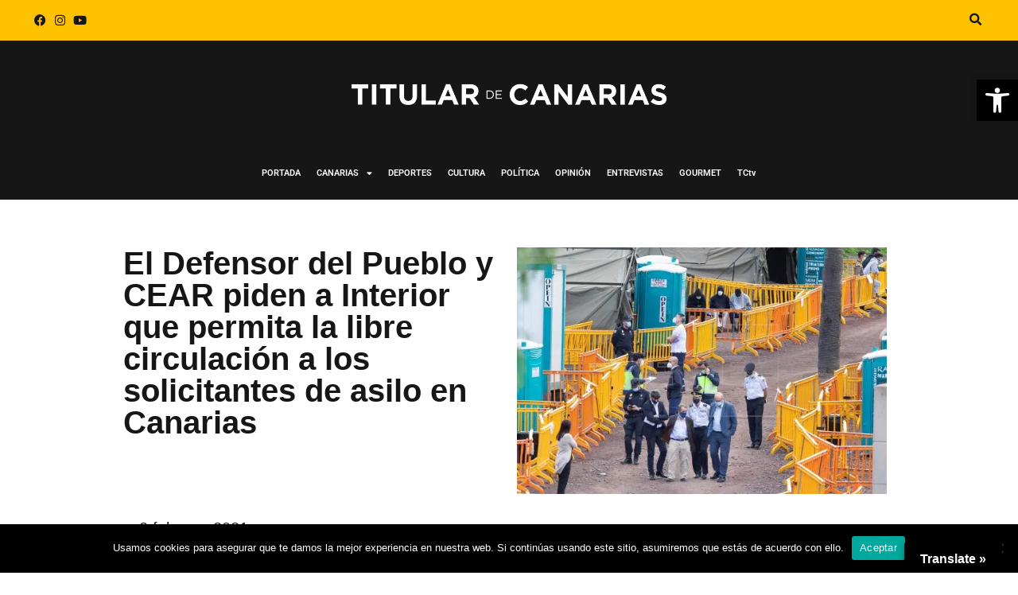

--- FILE ---
content_type: text/html; charset=UTF-8
request_url: https://eltitulardecanarias.com/2021/02/02/el-defensor-del-pueblo-y-cear-piden-a-interior-que-permita-la-libre-circulacion-a-los-solicitantes-de-asilo-en-canarias/
body_size: 31568
content:
<!DOCTYPE html>
<html class="html" lang="es">
<head>
	<meta charset="UTF-8">
	<link rel="profile" href="https://gmpg.org/xfn/11">

	<style id="jetpack-boost-critical-css">@media all{@charset "UTF-8";.wp-block-embed{overflow-wrap:break-word}.wp-block-embed iframe{max-width:100%}.wp-block-embed__wrapper{position:relative}.wp-embed-responsive .wp-has-aspect-ratio .wp-block-embed__wrapper:before{content:"";display:block;padding-top:50%}.wp-embed-responsive .wp-has-aspect-ratio iframe{bottom:0;height:100%;left:0;position:absolute;right:0;top:0;width:100%}.wp-embed-responsive .wp-embed-aspect-16-9 .wp-block-embed__wrapper:before{padding-top:56.25%}ul{box-sizing:border-box}.entry-content{counter-reset:footnotes}.screen-reader-text{clip:rect(1px,1px,1px,1px);word-wrap:normal!important;border:0;-webkit-clip-path:inset(50%);clip-path:inset(50%);height:1px;margin:-1px;overflow:hidden;padding:0;position:absolute;width:1px}html :where(img[class*=wp-image-]){height:auto;max-width:100%}:where(figure){margin:0 0 1em}}#glt-footer,#glt-footer #google_language_translator{display:none!important}#flags{overflow:hidden}#flags ul{margin:0;padding:0}#flags li{float:left!important;margin-bottom:0!important;padding:0!important;border:none!important;list-style:none!important;content:none!important}#flags li:before{content:none!important;border:none!important;background:0 0!important}#flags a{display:inline-block}#flags.size18 a{width:18px!important;height:14px!important;box-sizing:content-box;-webkit-box-sizing:content-box;-moz-box-sizing:content-box;-o-box-sizing:content-box;-ms-box-sizing:content-box}.flag{padding:1px 0}#flags.size18 a[title=Dutch]{background:url(https://eltitulardecanarias.com/wp-content/plugins/google-language-translator/images/flags18.png) -147px -62px no-repeat}#flags.size18 a[title=English]{background:url(https://eltitulardecanarias.com/wp-content/plugins/google-language-translator/images/flags18.png) -89px -352px no-repeat}#flags.size18 a.united-states[title=English]{background:url(https://eltitulardecanarias.com/wp-content/plugins/google-language-translator/images/flags18.png) -118px -352px no-repeat}#flags.size18 a[title=French]{background:url(https://eltitulardecanarias.com/wp-content/plugins/google-language-translator/images/flags18.png) -118px -91px no-repeat}#flags.size18 a[title=German]{background:url(https://eltitulardecanarias.com/wp-content/plugins/google-language-translator/images/flags18.png) -31px -120px no-repeat}#flags.size18 a[title=Irish]{background:url(https://eltitulardecanarias.com/wp-content/plugins/google-language-translator/images/flags18.png) -31px -178px no-repeat}#flags.size18 a[title=Italian]{background:url(https://eltitulardecanarias.com/wp-content/plugins/google-language-translator/images/flags18.png) -60px -178px no-repeat}#flags.size18 a[title=Japanese]{background:url(https://eltitulardecanarias.com/wp-content/plugins/google-language-translator/images/flags18.png) -89px -178px no-repeat}#flags.size18 a[title=Norwegian]{background:url(https://eltitulardecanarias.com/wp-content/plugins/google-language-translator/images/flags18.png) -31px -265px no-repeat}#flags.size18 a[title=Portuguese]{background:url(https://eltitulardecanarias.com/wp-content/plugins/google-language-translator/images/flags18.png) -118px -265px no-repeat}#flags.size18 a[title=Russian]{background:url(https://eltitulardecanarias.com/wp-content/plugins/google-language-translator/images/flags18.png) -31px -294px no-repeat}#flags.size18 a[title=Swedish]{background:url(https://eltitulardecanarias.com/wp-content/plugins/google-language-translator/images/flags18.png) -60px -323px no-repeat}#glt-toolbar{display:none}#glt-translate-trigger{position:fixed;bottom:0;top:auto;right:20px;z-index:200002;padding:6px 20px 3px;font-size:16px;font-family:Arial;font-weight:700;color:#fff;text-shadow:0 -1px 0 rgba(0,0,0,.25);text-decoration:none;text-align:center;box-shadow:0 0 9px rgba(0,0,0,.3);-webkit-box-shadow:0 0 9px rgba(0,0,0,.3);-moz-box-shadow:0 0 9px rgba(0,0,0,.3);box-sizing:content-box!important;-webkit-box-sizing:content-box!important;-moz-box-sizing:content-box!important;background:linear-gradient(center top,#fbb450,#f89406);background:-webkit-gradient(linear,center top,center bottom,from(#fbb450),to(#f89406));background:-webkit-linear-gradient(#fbb450,#f89406);background:-moz-linear-gradient(#fbb450,#f89406);background:-o-linear-gradient(#fbb450,#f89406);background:-ms-linear-gradient(#fbb450,#f89406);background:linear-gradient(#fbb450,#f89406);background:-o-linear-gradientcenter(center top,#fbb450,#f89406)}@media all{.fa,.fab{-moz-osx-font-smoothing:grayscale;-webkit-font-smoothing:antialiased;display:inline-block;font-style:normal;font-variant:normal;text-rendering:auto;line-height:1}.fa-angle-up:before{content:""}.fa-facebook:before{content:""}.fa-instagram:before{content:""}.fa-youtube:before{content:""}.sr-only{border:0;clip:rect(0,0,0,0);height:1px;margin:-1px;overflow:hidden;padding:0;position:absolute;width:1px}@font-face{font-family:"Font Awesome 5 Brands";font-style:normal;font-weight:400;font-display:block}.fab{font-family:"Font Awesome 5 Brands"}@font-face{font-family:"Font Awesome 5 Free";font-style:normal;font-weight:400;font-display:block}.fab{font-weight:400}@font-face{font-family:"Font Awesome 5 Free";font-style:normal;font-weight:900;font-display:block}.fa{font-family:"Font Awesome 5 Free"}.fa{font-weight:900}}@media all{@font-face{font-family:simple-line-icons;font-weight:400;font-style:normal;font-display:swap}.icon-bubble,.icon-clock,.icon-folder{font-family:simple-line-icons;speak:none;font-style:normal;font-weight:400;font-variant:normal;text-transform:none;line-height:1;-webkit-font-smoothing:antialiased;-moz-osx-font-smoothing:grayscale}.icon-clock:before{content:""}.icon-folder:before{content:""}.icon-bubble:before{content:""}}@media all{a,article,body,div,figure,h1,header,html,i,iframe,img,label,li,nav,p,section,span,strong,ul{margin:0;padding:0;border:0;outline:0;font-size:100%;font:inherit;vertical-align:baseline;font-family:inherit;font-size:100%;font-style:inherit;font-weight:inherit}article,figure,header,nav,section{display:block}html{font-size:62.5%;overflow-y:scroll;-webkit-text-size-adjust:100%;-ms-text-size-adjust:100%}*,:after,:before{-webkit-box-sizing:border-box;-moz-box-sizing:border-box;box-sizing:border-box}article,figure,header,main,nav,section{display:block}a img{border:0}img{max-width:100%;height:auto}html{-ms-overflow-x:hidden;overflow-x:hidden}body{font-family:"Open Sans",sans-serif;font-size:14px;line-height:1.8;color:#4a4a4a;overflow-wrap:break-word;word-wrap:break-word}body{background-color:#fff}i{font-style:italic}.responsive-video-wrap iframe{display:block}.screen-reader-text{border:0;clip:rect(1px,1px,1px,1px);clip-path:inset(50%);height:1px;margin:-1px;font-size:14px!important;font-weight:400;overflow:hidden;padding:0;position:absolute!important;width:1px;word-wrap:normal!important}html{font-family:sans-serif;-ms-text-size-adjust:100%;-webkit-text-size-adjust:100%}body{margin:0}article,figure,header,main,nav,section{display:block}a{background-color:rgba(0,0,0,0)}strong{font-weight:600}img{border:0}svg:not(:root){overflow:hidden}input,textarea{color:inherit;font:inherit;margin:0}input{line-height:normal}textarea{overflow:auto}.container{width:1200px;max-width:90%;margin:0 auto}#wrap{position:relative}#main{position:relative}#main #content-wrap{padding-top:50px;padding-bottom:50px}.content-area{float:left;position:relative;width:72%;padding-right:30px;border-right-width:1px;border-style:solid;border-color:#f1f1f1}.content-full-width .content-area{width:100%!important;max-width:none!important;padding:0!important;border:0!important}@media only screen and (max-width:959px){.container{max-width:90%}.content-area{float:none!important;width:100%;margin-bottom:40px;border:0}body:not(.separate-layout) .content-area{padding:0!important}#main #content-wrap.container{width:auto!important}}@media only screen and (max-width:767px){#wrap{width:100%!important}}img{max-width:100%;height:auto;vertical-align:middle}img[class*=attachment-]{height:auto}iframe{width:100%;max-width:100%}.clr:after{content:"";display:block;visibility:hidden;clear:both;zoom:1;height:0}.responsive-video-wrap iframe{position:absolute;top:0;right:0;bottom:0;left:0;height:100%;width:100%;display:block}a{color:#333}a{text-decoration:none}.single-post:not(.elementor-page) .entry-content a:not(.wp-block-button__link):not(.wp-block-file__button){text-underline-offset:3px;text-decoration:underline;text-decoration-skip-ink:all}h1{font-weight:600;margin:0 0 20px;color:#333;line-height:1.4}h1{font-size:23px}p{margin:0 0 20px}ul{margin:15px 0 15px 20px}li ul{margin:0 0 0 25px}form textarea{display:inline-block;min-height:40px;width:100%;font-size:14px;line-height:1.8;padding:6px 12px;vertical-align:middle;background-color:rgba(0,0,0,0);color:#333;border:1px solid #ddd;-webkit-border-radius:3px;-moz-border-radius:3px;-ms-border-radius:3px;border-radius:3px}textarea{-webkit-appearance:none}form textarea{min-height:150px;line-height:1.5;resize:vertical}form label{margin-bottom:3px}#site-header{position:relative;width:100%;background-color:#fff;border-bottom:1px solid #f1f1f1;z-index:100}.no-header-border #site-header{border-bottom:none}.thumbnail-caption{font-size:13px;margin-top:.5em;text-align:center}ul.meta{display:flex;flex-wrap:wrap;justify-content:flex-start;color:#4a4a4a;font-size:14px;line-height:1.3;margin:0 0 20px;padding:0 0 10px;list-style:none}ul.meta li{line-height:1.5;align-self:flex-end;flex-wrap:nowrap;padding-bottom:5px}ul.meta li:after{padding:0 6px;font-weight:700}ul.meta li:last-child:after{display:none;padding:0}ul.meta li a{color:#4a4a4a}ul.meta li i{padding-right:6px;font-size:17px}ul.meta li .owp-sep{padding:0 5px}.single-post ul.meta{font-size:14.5px;border-bottom:1px solid #f1f1f1;padding-bottom:15px}.single-post ul.meta li:after{padding:0 8px}.single-post ul.meta li i{padding-right:9px}.single-post ul.ospm-default li:after{content:"-"}.single .thumbnail{position:relative;margin-bottom:20px}.single .thumbnail img{width:100%}.single .entry-title{font-size:34px;padding:0 0 20px;margin:0 0 15px;border-bottom:1px solid #f1f1f1;letter-spacing:.6px}.single-post.content-max-width #main #content-wrap{width:100%;max-width:100%}.single-post.content-max-width .entry-content p,.single-post.content-max-width .entry-header,.single-post.content-max-width .thumbnail,.single-post.content-max-width ul.meta{padding-left:20px;padding-right:20px}.single-post.content-max-width .entry-content p,.single-post.content-max-width .entry-content ul,.single-post.content-max-width .entry-header,.single-post.content-max-width ul.meta{margin:1.5em auto;max-width:700px}.single-post.content-max-width .elementor-section ul{max-width:100%}.single-post.content-max-width .entry-content ul{padding-left:40px;padding-right:40px}.single-post.content-max-width .thumbnail{margin-top:0}.single-post.content-max-width .entry-header{margin-bottom:0;text-align:center}.single-post.content-max-width ul.meta{display:flex;flex-wrap:wrap;justify-content:center;color:#4a4a4a;font-size:14px;line-height:1.3;margin-bottom:20px;margin-top:20px;padding:0 0 10px;list-style:none}.single-post.content-max-width .thumbnail{margin:1.5em auto;max-width:1100px}@media only screen and (max-width:480px){.single-post .entry-title{font-size:26px}}.single .entry-content{margin-bottom:20px}#respond #cancel-comment-reply-link{font-size:10px;color:#929292;float:right;border:2px solid #f1f1f1;padding:3px 10px;-webkit-border-radius:3px;-moz-border-radius:3px;-ms-border-radius:3px;border-radius:3px;text-transform:uppercase;letter-spacing:.1em}#scroll-top{display:none;opacity:0;position:fixed;right:20px;bottom:20px;width:40px;height:40px;line-height:40px;background-color:rgba(0,0,0,.4);color:#fff;font-size:18px;-webkit-border-radius:2px;-moz-border-radius:2px;-ms-border-radius:2px;border-radius:2px;text-align:center;z-index:100;-webkit-box-sizing:content-box;-moz-box-sizing:content-box;box-sizing:content-box}@media only screen and (max-width:480px){#scroll-top{right:10px;bottom:10px;width:26px;height:26px;line-height:24px;font-size:14px}}}@media all{@font-face{font-family:eicons;font-weight:400;font-style:normal}[class*=" eicon-"]{display:inline-block;font-family:eicons;font-size:inherit;font-weight:400;font-style:normal;font-variant:normal;line-height:1;text-rendering:auto;-webkit-font-smoothing:antialiased;-moz-osx-font-smoothing:grayscale}.eicon-menu-bar:before{content:""}.eicon-close:before{content:""}}@media all{@charset "UTF-8";.elementor-screen-only,.screen-reader-text{position:absolute;top:-10000em;width:1px;height:1px;margin:-1px;padding:0;overflow:hidden;clip:rect(0,0,0,0);border:0}.elementor *,.elementor :after,.elementor :before{box-sizing:border-box}.elementor a{box-shadow:none;text-decoration:none}.elementor img{height:auto;max-width:100%;border:none;border-radius:0;box-shadow:none}.elementor-widget-wrap .elementor-element.elementor-widget__width-auto{max-width:100%}@media (max-width:1024px){.elementor-widget-wrap .elementor-element.elementor-widget-tablet__width-initial{max-width:100%}}.elementor-element{--flex-direction:initial;--flex-wrap:initial;--justify-content:initial;--align-items:initial;--align-content:initial;--gap:initial;--flex-basis:initial;--flex-grow:initial;--flex-shrink:initial;--order:initial;--align-self:initial;flex-basis:var(--flex-basis);flex-grow:var(--flex-grow);flex-shrink:var(--flex-shrink);order:var(--order);align-self:var(--align-self)}.elementor-element:where(.e-con-full,.elementor-widget){flex-direction:var(--flex-direction);flex-wrap:var(--flex-wrap);justify-content:var(--justify-content);align-items:var(--align-items);align-content:var(--align-content);gap:var(--gap)}:root{--page-title-display:block}h1.entry-title{display:var(--page-title-display)}.elementor-section{position:relative}.elementor-section .elementor-container{display:flex;margin-right:auto;margin-left:auto;position:relative}@media (max-width:1024px){.elementor-section .elementor-container{flex-wrap:wrap}}.elementor-widget-wrap{position:relative;width:100%;flex-wrap:wrap;align-content:flex-start}.elementor:not(.elementor-bc-flex-widget) .elementor-widget-wrap{display:flex}.elementor-widget-wrap>.elementor-element{width:100%}.elementor-widget{position:relative}.elementor-column{position:relative;min-height:1px;display:flex}.elementor-column-gap-default>.elementor-column>.elementor-element-populated{padding:10px}@media (min-width:768px){.elementor-column.elementor-col-33{width:33.333%}}@media (max-width:767px){.elementor-column{width:100%}}.elementor-grid{display:grid;grid-column-gap:var(--grid-column-gap);grid-row-gap:var(--grid-row-gap)}.elementor-grid .elementor-grid-item{min-width:0}.elementor-grid-0 .elementor-grid{display:inline-block;width:100%;word-spacing:var(--grid-column-gap);margin-bottom:calc(-1*var(--grid-row-gap))}.elementor-grid-0 .elementor-grid .elementor-grid-item{display:inline-block;margin-bottom:var(--grid-row-gap);word-break:break-word}.elementor-icon{display:inline-block;line-height:1;color:#69727d;font-size:50px;text-align:center}.elementor-icon i{width:1em;height:1em;position:relative;display:block}.elementor-icon i:before{position:absolute;left:50%;transform:translateX(-50%)}.elementor-widget-image{text-align:center}.elementor-widget-image a{display:inline-block}.elementor-widget-image img{vertical-align:middle;display:inline-block}.elementor-widget-social-icons.elementor-grid-0 .elementor-widget-container{line-height:1;font-size:0}.elementor-widget-social-icons .elementor-grid{grid-column-gap:var(--grid-column-gap,5px);grid-row-gap:var(--grid-row-gap,5px);grid-template-columns:var(--grid-template-columns);justify-content:var(--justify-content,center);justify-items:var(--justify-content,center)}.elementor-icon.elementor-social-icon{font-size:var(--icon-size,25px);line-height:var(--icon-size,25px);width:calc(var(--icon-size,25px) + (2*var(--icon-padding,.5em)));height:calc(var(--icon-size,25px) + (2*var(--icon-padding,.5em)))}.elementor-social-icon{--e-social-icon-icon-color:#fff;display:inline-flex;background-color:#69727d;align-items:center;justify-content:center;text-align:center}.elementor-social-icon i{color:var(--e-social-icon-icon-color)}.elementor-social-icon:last-child{margin:0}.elementor-social-icon-facebook{background-color:#3b5998}.elementor-social-icon-instagram{background-color:#262626}.elementor-social-icon-youtube{background-color:#cd201f}.elementor-shape-rounded .elementor-icon.elementor-social-icon{border-radius:10%}}@media all{.elementor-kit-6{--e-global-color-text:#7A7A7A;--e-global-color-accent:#61CE70;--e-global-typography-primary-font-family:"Roboto";--e-global-typography-primary-font-weight:600;--e-global-typography-accent-font-family:"Roboto";--e-global-typography-accent-font-weight:500}h1.entry-title{display:var(--page-title-display)}}@media all{@charset "UTF-8";.elementor-location-header:before{content:"";display:table;clear:both}.elementor-item:after,.elementor-item:before{display:block;position:absolute}.elementor-item:not(:hover):not(:focus):not(.elementor-item-active):not(.highlighted):after,.elementor-item:not(:hover):not(:focus):not(.elementor-item-active):not(.highlighted):before{opacity:0}.elementor-nav-menu--main .elementor-nav-menu a{padding:13px 20px}.elementor-nav-menu--main .elementor-nav-menu ul{position:absolute;width:12em;border-width:0;border-style:solid;padding:0}.elementor-nav-menu--layout-horizontal{display:flex}.elementor-nav-menu--layout-horizontal .elementor-nav-menu{display:flex;flex-wrap:wrap}.elementor-nav-menu--layout-horizontal .elementor-nav-menu a{white-space:nowrap;flex-grow:1}.elementor-nav-menu--layout-horizontal .elementor-nav-menu>li{display:flex}.elementor-nav-menu--layout-horizontal .elementor-nav-menu>li ul{top:100%!important}.elementor-nav-menu--layout-horizontal .elementor-nav-menu>li:not(:first-child)>a{margin-inline-start:var(--e-nav-menu-horizontal-menu-item-margin)}.elementor-nav-menu--layout-horizontal .elementor-nav-menu>li:not(:first-child)>ul{left:var(--e-nav-menu-horizontal-menu-item-margin)!important}.elementor-nav-menu--layout-horizontal .elementor-nav-menu>li:not(:last-child)>a{margin-inline-end:var(--e-nav-menu-horizontal-menu-item-margin)}.elementor-nav-menu--layout-horizontal .elementor-nav-menu>li:not(:last-child):after{content:var(--e-nav-menu-divider-content,none);height:var(--e-nav-menu-divider-height,35%);border-left:var(--e-nav-menu-divider-width,2px) var(--e-nav-menu-divider-style,solid) var(--e-nav-menu-divider-color,#000);border-bottom-color:var(--e-nav-menu-divider-color,#000);border-right-color:var(--e-nav-menu-divider-color,#000);border-top-color:var(--e-nav-menu-divider-color,#000);align-self:center}.elementor-nav-menu__align-right .elementor-nav-menu{margin-left:auto;justify-content:flex-end}.elementor-widget-nav-menu .elementor-widget-container{display:flex;flex-direction:column}.elementor-nav-menu{position:relative;z-index:2}.elementor-nav-menu:after{content:" ";display:block;height:0;font:0/0 serif;clear:both;visibility:hidden;overflow:hidden}.elementor-nav-menu,.elementor-nav-menu li,.elementor-nav-menu ul{display:block;list-style:none;margin:0;padding:0;line-height:normal}.elementor-nav-menu ul{display:none}.elementor-nav-menu a,.elementor-nav-menu li{position:relative}.elementor-nav-menu li{border-width:0}.elementor-nav-menu a{display:flex;align-items:center}.elementor-nav-menu a{padding:10px 20px;line-height:20px}.elementor-menu-toggle{display:flex;align-items:center;justify-content:center;font-size:var(--nav-menu-icon-size,22px);padding:.25em;border:0 solid;border-radius:3px;background-color:rgba(0,0,0,.05);color:#33373d}.elementor-menu-toggle:not(.elementor-active) .elementor-menu-toggle__icon--close{display:none}.elementor-nav-menu--dropdown{background-color:#fff;font-size:13px}.elementor-nav-menu--dropdown.elementor-nav-menu__container{margin-top:10px;transform-origin:top;overflow-y:auto;overflow-x:hidden}.elementor-nav-menu--dropdown.elementor-nav-menu__container .elementor-sub-item{font-size:.85em}.elementor-nav-menu--dropdown a{color:#33373d}ul.elementor-nav-menu--dropdown a{text-shadow:none;border-left:8px solid transparent}.elementor-nav-menu--toggle .elementor-menu-toggle:not(.elementor-active)+.elementor-nav-menu__container{transform:scaleY(0);max-height:0;overflow:hidden}@media (max-width:1024px){.elementor-nav-menu--dropdown-tablet .elementor-nav-menu--main{display:none}}@media (min-width:1025px){.elementor-nav-menu--dropdown-tablet .elementor-menu-toggle,.elementor-nav-menu--dropdown-tablet .elementor-nav-menu--dropdown{display:none}.elementor-nav-menu--dropdown-tablet nav.elementor-nav-menu--dropdown.elementor-nav-menu__container{overflow-y:hidden}}}@media all{.elementor-widget-nav-menu .elementor-nav-menu .elementor-item{font-family:var(--e-global-typography-primary-font-family),Sans-serif;font-weight:var(--e-global-typography-primary-font-weight)}.elementor-widget-nav-menu .elementor-nav-menu--main .elementor-item{color:var(--e-global-color-text);fill:var(--e-global-color-text)}.elementor-widget-nav-menu .elementor-nav-menu--main:not(.e--pointer-framed) .elementor-item:after,.elementor-widget-nav-menu .elementor-nav-menu--main:not(.e--pointer-framed) .elementor-item:before{background-color:var(--e-global-color-accent)}.elementor-widget-nav-menu{--e-nav-menu-divider-color:var(--e-global-color-text)}.elementor-widget-nav-menu .elementor-nav-menu--dropdown .elementor-item,.elementor-widget-nav-menu .elementor-nav-menu--dropdown .elementor-sub-item{font-family:var(--e-global-typography-accent-font-family),Sans-serif;font-weight:var(--e-global-typography-accent-font-weight)}}@media all{.elementor-7121 .elementor-element.elementor-element-55bdaee:not(.elementor-motion-effects-element-type-background){background-color:#1e1e1e}.elementor-7121 .elementor-element.elementor-element-6802939.elementor-column.elementor-element[data-element_type=column]>.elementor-widget-wrap.elementor-element-populated{align-content:center;align-items:center}.elementor-7121 .elementor-element.elementor-element-6802939.elementor-column>.elementor-widget-wrap{justify-content:center}.elementor-7121 .elementor-element.elementor-element-d60b945 img{width:100%}.elementor-7121 .elementor-element.elementor-element-d60b945{width:auto;max-width:auto}.elementor-7121 .elementor-element.elementor-element-5ae8df9 .elementor-menu-toggle{margin:0 auto}.elementor-7121 .elementor-element.elementor-element-5ae8df9 .elementor-nav-menu .elementor-item{font-family:Roboto,Sans-serif;font-size:11px;font-weight:600}.elementor-7121 .elementor-element.elementor-element-5ae8df9 .elementor-nav-menu--main .elementor-item{color:#fff;fill:#FFFFFF;padding-left:10px;padding-right:10px}.elementor-7121 .elementor-element.elementor-element-5ae8df9{--e-nav-menu-horizontal-menu-item-margin:calc(0px/2)}.elementor-7121 .elementor-element.elementor-element-5ae8df9 .elementor-menu-toggle,.elementor-7121 .elementor-element.elementor-element-5ae8df9 .elementor-nav-menu--dropdown a{color:#fff}.elementor-7121 .elementor-element.elementor-element-5ae8df9 .elementor-nav-menu--dropdown{background-color:#1e1e1e}.elementor-7121 .elementor-element.elementor-element-5ae8df9 .elementor-nav-menu--dropdown .elementor-item,.elementor-7121 .elementor-element.elementor-element-5ae8df9 .elementor-nav-menu--dropdown .elementor-sub-item{font-family:Roboto,Sans-serif;font-size:11px;font-weight:400}.elementor-7121 .elementor-element.elementor-element-c262d6d.elementor-column.elementor-element[data-element_type=column]>.elementor-widget-wrap.elementor-element-populated{align-content:center;align-items:center}.elementor-7121 .elementor-element.elementor-element-c262d6d.elementor-column>.elementor-widget-wrap{justify-content:center}.elementor-7121 .elementor-element.elementor-element-7ef5c78 .elementor-repeater-item-5155964.elementor-social-icon{background-color:#1e1e1e}.elementor-7121 .elementor-element.elementor-element-7ef5c78 .elementor-repeater-item-7686abb.elementor-social-icon{background-color:#1e1e1e}.elementor-7121 .elementor-element.elementor-element-7ef5c78 .elementor-repeater-item-6babd22.elementor-social-icon{background-color:#1e1e1e}.elementor-7121 .elementor-element.elementor-element-7ef5c78 .elementor-repeater-item-6babd22.elementor-social-icon i{color:#fff}.elementor-7121 .elementor-element.elementor-element-7ef5c78{--grid-template-columns:repeat(0,auto);--icon-size:15px;--grid-column-gap:0px;--grid-row-gap:0px}.elementor-7121 .elementor-element.elementor-element-7ef5c78 .elementor-widget-container{text-align:right}.elementor-7121 .elementor-element.elementor-element-7ef5c78 .elementor-social-icon{--icon-padding:0.2em}@media (max-width:1024px){.elementor-7121 .elementor-element.elementor-element-e71d592.elementor-column.elementor-element[data-element_type=column]>.elementor-widget-wrap.elementor-element-populated{align-content:center;align-items:center}.elementor-7121 .elementor-element.elementor-element-e71d592.elementor-column>.elementor-widget-wrap{justify-content:center}.elementor-7121 .elementor-element.elementor-element-7ef5c78{--icon-size:13px;width:var(--container-widget-width,83px);max-width:83px;--container-widget-width:83px}}@media (min-width:768px){.elementor-7121 .elementor-element.elementor-element-6802939{width:19.122%}.elementor-7121 .elementor-element.elementor-element-e71d592{width:72.985%}.elementor-7121 .elementor-element.elementor-element-c262d6d{width:7.557%}}@media (max-width:1024px) and (min-width:768px){.elementor-7121 .elementor-element.elementor-element-6802939{width:25%}.elementor-7121 .elementor-element.elementor-element-e71d592{width:50%}.elementor-7121 .elementor-element.elementor-element-c262d6d{width:25%}}}@media all{#pojo-a11y-toolbar{position:fixed;font-size:16px!important;line-height:1.4;z-index:9999}#pojo-a11y-toolbar.pojo-a11y-toolbar-right{right:-180px}#pojo-a11y-toolbar.pojo-a11y-toolbar-right .pojo-a11y-toolbar-toggle{right:180px}#pojo-a11y-toolbar .pojo-a11y-toolbar-toggle{position:absolute}#pojo-a11y-toolbar .pojo-a11y-toolbar-toggle a{display:inline-block;font-size:200%;line-height:0;padding:10px;-webkit-box-shadow:0 0 10px 0 rgba(0,0,0,.1);box-shadow:0 0 10px 0 rgba(0,0,0,.1)}#pojo-a11y-toolbar .pojo-a11y-toolbar-toggle svg{max-width:inherit}#pojo-a11y-toolbar .pojo-a11y-toolbar-overlay{border:1px solid;font-size:100%;width:180px}#pojo-a11y-toolbar .pojo-a11y-toolbar-overlay p.pojo-a11y-toolbar-title{display:block;line-height:2;font-weight:700;padding:10px 15px 0;margin:0}#pojo-a11y-toolbar .pojo-a11y-toolbar-overlay ul.pojo-a11y-toolbar-items{list-style:none;margin:0;padding:10px 0}#pojo-a11y-toolbar .pojo-a11y-toolbar-overlay ul.pojo-a11y-toolbar-items li.pojo-a11y-toolbar-item a{display:block;padding:10px 15px;font-size:80%;line-height:1}#pojo-a11y-toolbar .pojo-a11y-toolbar-overlay ul.pojo-a11y-toolbar-items li.pojo-a11y-toolbar-item a svg{padding-right:6px;display:inline-block;width:1.5em;font-style:normal;font-weight:400;font-size:inherit;line-height:1;text-align:center;text-rendering:auto;vertical-align:middle}#pojo-a11y-toolbar .pojo-a11y-toolbar-overlay ul.pojo-a11y-toolbar-items li.pojo-a11y-toolbar-item a .pojo-a11y-toolbar-text{vertical-align:middle}@media (max-width:767px){#pojo-a11y-toolbar .pojo-a11y-toolbar-overlay p.pojo-a11y-toolbar-title{padding:7px 12px 0}#pojo-a11y-toolbar .pojo-a11y-toolbar-overlay ul.pojo-a11y-toolbar-items{padding:7px 0}#pojo-a11y-toolbar .pojo-a11y-toolbar-overlay ul.pojo-a11y-toolbar-items li.pojo-a11y-toolbar-item a{display:block;padding:7px 12px}}.pojo-skip-link{position:absolute;top:-1000em}#pojo-a11y-toolbar *,#pojo-a11y-toolbar ::after,#pojo-a11y-toolbar ::before{box-sizing:border-box}.pojo-sr-only{position:absolute;width:1px;height:1px;padding:0;margin:-1px;overflow:hidden;clip:rect(0,0,0,0);border:0}}@media all{#cookie-notice *{-webkit-box-sizing:border-box;-moz-box-sizing:border-box;box-sizing:border-box}#cookie-notice .cookie-notice-container{display:block}#cookie-notice.cookie-notice-hidden .cookie-notice-container{display:none}.cookie-notice-container{padding:15px 30px;text-align:center;width:100%;z-index:2}.cn-close-icon{position:absolute;right:15px;top:50%;margin-top:-10px;width:15px;height:15px;opacity:.5;padding:10px;outline:0}.cn-close-icon:after,.cn-close-icon:before{position:absolute;content:" ";height:15px;width:2px;top:3px;background-color:grey}.cn-close-icon:before{transform:rotate(45deg)}.cn-close-icon:after{transform:rotate(-45deg)}#cookie-notice .cn-button{margin:0 0 0 10px;display:inline-block}#cookie-notice .cn-button:not(.cn-button-custom){font-family:-apple-system,BlinkMacSystemFont,Arial,Roboto,"Helvetica Neue",sans-serif;font-weight:400;font-size:13px;letter-spacing:.25px;line-height:20px;margin:0 0 0 10px;text-align:center;text-transform:none;display:inline-block;touch-action:manipulation;white-space:nowrap;outline:0;box-shadow:none;text-shadow:none;border:none;-webkit-border-radius:3px;-moz-border-radius:3px;border-radius:3px;text-decoration:none;padding:8.5px 10px;line-height:1;color:inherit}.cn-text-container{margin:0 0 6px 0}.cn-buttons-container,.cn-text-container{display:inline-block}@media all and (max-width:900px){.cookie-notice-container #cn-notice-text{display:block}.cookie-notice-container #cn-notice-buttons{display:block}#cookie-notice .cn-button{margin:0 5px 5px 5px}}@media all and (max-width:480px){.cookie-notice-container{padding:15px 25px}}}@media all{a{color:#000}.container{width:970px}#site-header{border-color:#000}.single-post.content-max-width .entry-content p,.single-post.content-max-width .entry-content ul,.single-post.content-max-width .entry-header,.single-post.content-max-width .thumbnail,.single-post.content-max-width ul.meta{max-width:970px}body{font-family:Times New Roman,Times,serif;color:#000}}@media all{.fa,.fab{-moz-osx-font-smoothing:grayscale;-webkit-font-smoothing:antialiased;display:inline-block;font-style:normal;font-variant:normal;text-rendering:auto;line-height:1}.fa-angle-up:before{content:""}.fa-facebook:before{content:""}.fa-instagram:before{content:""}.fa-youtube:before{content:""}.sr-only{border:0;clip:rect(0,0,0,0);height:1px;margin:-1px;overflow:hidden;padding:0;position:absolute;width:1px}}@media all{@font-face{font-family:"Font Awesome 5 Free";font-style:normal;font-weight:900;font-display:block}.fa{font-family:"Font Awesome 5 Free";font-weight:900}}@media all{@font-face{font-family:"Font Awesome 5 Brands";font-style:normal;font-weight:400;font-display:block}.fab{font-family:"Font Awesome 5 Brands";font-weight:400}}</style><meta name='robots' content='index, follow, max-image-preview:large, max-snippet:-1, max-video-preview:-1' />
<link rel="pingback" href="https://eltitulardecanarias.com/xmlrpc.php">
<meta name="viewport" content="width=device-width, initial-scale=1">
	<!-- This site is optimized with the Yoast SEO plugin v25.8 - https://yoast.com/wordpress/plugins/seo/ -->
	<title>El Defensor del Pueblo y CEAR piden a Interior que permita la libre circulación a los solicitantes de asilo en Canarias - TITULAR DE CANARIAS</title>
	<link rel="canonical" href="https://eltitulardecanarias.com/2021/02/02/el-defensor-del-pueblo-y-cear-piden-a-interior-que-permita-la-libre-circulacion-a-los-solicitantes-de-asilo-en-canarias/" />
	<meta property="og:locale" content="es_ES" />
	<meta property="og:type" content="article" />
	<meta property="og:title" content="El Defensor del Pueblo y CEAR piden a Interior que permita la libre circulación a los solicitantes de asilo en Canarias - TITULAR DE CANARIAS" />
	<meta property="og:description" content="El Defensor del Pueblo y la Comisión Española de Ayuda al Refugiado (CEAR) han reclamado a Interior que permita la libre circulación de solicitantes de asilo desde Canarias, Ceuta y Melilla a la península, tal y como estableció el Tribunal Supremo. En respuesta a un abogado canario que presentó una queja ante el Defensor del [&hellip;]" />
	<meta property="og:url" content="https://eltitulardecanarias.com/2021/02/02/el-defensor-del-pueblo-y-cear-piden-a-interior-que-permita-la-libre-circulacion-a-los-solicitantes-de-asilo-en-canarias/" />
	<meta property="og:site_name" content="TITULAR DE CANARIAS" />
	<meta property="article:published_time" content="2021-02-02T16:11:37+00:00" />
	<meta property="article:modified_time" content="2021-02-02T16:11:39+00:00" />
	<meta property="og:image" content="https://eltitulardecanarias.com/wp-content/uploads/2021/02/CANARIAS-6-1.jpeg" />
	<meta property="og:image:width" content="600" />
	<meta property="og:image:height" content="400" />
	<meta property="og:image:type" content="image/jpeg" />
	<meta name="author" content="alejandro@daleagency.com" />
	<meta name="twitter:card" content="summary_large_image" />
	<meta name="twitter:label1" content="Escrito por" />
	<meta name="twitter:data1" content="alejandro@daleagency.com" />
	<meta name="twitter:label2" content="Tiempo de lectura" />
	<meta name="twitter:data2" content="1 minuto" />
	<script data-jetpack-boost="ignore" type="application/ld+json" class="yoast-schema-graph">{"@context":"https://schema.org","@graph":[{"@type":"Article","@id":"https://eltitulardecanarias.com/2021/02/02/el-defensor-del-pueblo-y-cear-piden-a-interior-que-permita-la-libre-circulacion-a-los-solicitantes-de-asilo-en-canarias/#article","isPartOf":{"@id":"https://eltitulardecanarias.com/2021/02/02/el-defensor-del-pueblo-y-cear-piden-a-interior-que-permita-la-libre-circulacion-a-los-solicitantes-de-asilo-en-canarias/"},"author":{"name":"alejandro@daleagency.com","@id":"https://eltitulardecanarias.com/#/schema/person/bf6d600f6bcdb35ceb2916b2180b949c"},"headline":"El Defensor del Pueblo y CEAR piden a Interior que permita la libre circulación a los solicitantes de asilo en Canarias","datePublished":"2021-02-02T16:11:37+00:00","dateModified":"2021-02-02T16:11:39+00:00","mainEntityOfPage":{"@id":"https://eltitulardecanarias.com/2021/02/02/el-defensor-del-pueblo-y-cear-piden-a-interior-que-permita-la-libre-circulacion-a-los-solicitantes-de-asilo-en-canarias/"},"wordCount":133,"commentCount":0,"publisher":{"@id":"https://eltitulardecanarias.com/#organization"},"image":{"@id":"https://eltitulardecanarias.com/2021/02/02/el-defensor-del-pueblo-y-cear-piden-a-interior-que-permita-la-libre-circulacion-a-los-solicitantes-de-asilo-en-canarias/#primaryimage"},"thumbnailUrl":"https://i0.wp.com/eltitulardecanarias.com/wp-content/uploads/2021/02/CANARIAS-6-1.jpeg?fit=600%2C400&ssl=1","articleSection":["CANARIAS"],"inLanguage":"es","potentialAction":[{"@type":"CommentAction","name":"Comment","target":["https://eltitulardecanarias.com/2021/02/02/el-defensor-del-pueblo-y-cear-piden-a-interior-que-permita-la-libre-circulacion-a-los-solicitantes-de-asilo-en-canarias/#respond"]}]},{"@type":"WebPage","@id":"https://eltitulardecanarias.com/2021/02/02/el-defensor-del-pueblo-y-cear-piden-a-interior-que-permita-la-libre-circulacion-a-los-solicitantes-de-asilo-en-canarias/","url":"https://eltitulardecanarias.com/2021/02/02/el-defensor-del-pueblo-y-cear-piden-a-interior-que-permita-la-libre-circulacion-a-los-solicitantes-de-asilo-en-canarias/","name":"El Defensor del Pueblo y CEAR piden a Interior que permita la libre circulación a los solicitantes de asilo en Canarias - TITULAR DE CANARIAS","isPartOf":{"@id":"https://eltitulardecanarias.com/#website"},"primaryImageOfPage":{"@id":"https://eltitulardecanarias.com/2021/02/02/el-defensor-del-pueblo-y-cear-piden-a-interior-que-permita-la-libre-circulacion-a-los-solicitantes-de-asilo-en-canarias/#primaryimage"},"image":{"@id":"https://eltitulardecanarias.com/2021/02/02/el-defensor-del-pueblo-y-cear-piden-a-interior-que-permita-la-libre-circulacion-a-los-solicitantes-de-asilo-en-canarias/#primaryimage"},"thumbnailUrl":"https://i0.wp.com/eltitulardecanarias.com/wp-content/uploads/2021/02/CANARIAS-6-1.jpeg?fit=600%2C400&ssl=1","datePublished":"2021-02-02T16:11:37+00:00","dateModified":"2021-02-02T16:11:39+00:00","breadcrumb":{"@id":"https://eltitulardecanarias.com/2021/02/02/el-defensor-del-pueblo-y-cear-piden-a-interior-que-permita-la-libre-circulacion-a-los-solicitantes-de-asilo-en-canarias/#breadcrumb"},"inLanguage":"es","potentialAction":[{"@type":"ReadAction","target":["https://eltitulardecanarias.com/2021/02/02/el-defensor-del-pueblo-y-cear-piden-a-interior-que-permita-la-libre-circulacion-a-los-solicitantes-de-asilo-en-canarias/"]}]},{"@type":"ImageObject","inLanguage":"es","@id":"https://eltitulardecanarias.com/2021/02/02/el-defensor-del-pueblo-y-cear-piden-a-interior-que-permita-la-libre-circulacion-a-los-solicitantes-de-asilo-en-canarias/#primaryimage","url":"https://i0.wp.com/eltitulardecanarias.com/wp-content/uploads/2021/02/CANARIAS-6-1.jpeg?fit=600%2C400&ssl=1","contentUrl":"https://i0.wp.com/eltitulardecanarias.com/wp-content/uploads/2021/02/CANARIAS-6-1.jpeg?fit=600%2C400&ssl=1","width":600,"height":400,"caption":"El Defensor del Pueblo, Francisco Fernández Marugán (c), en la visita que realizó en diciembre de 2020 al Centro de Atención Temporal a Extranjeros (CATE) de Barranco Seco, en Las Palmas de Gran Canaria, junto al delegado del Gobierno en Canarias, Anselmo Pestana (d), y el jefe Superior de Policía de Canarias, Rafael Martínez López (2d). EFE/Quique Curbelo"},{"@type":"BreadcrumbList","@id":"https://eltitulardecanarias.com/2021/02/02/el-defensor-del-pueblo-y-cear-piden-a-interior-que-permita-la-libre-circulacion-a-los-solicitantes-de-asilo-en-canarias/#breadcrumb","itemListElement":[{"@type":"ListItem","position":1,"name":"Portada","item":"https://eltitulardecanarias.com/"},{"@type":"ListItem","position":2,"name":"El Defensor del Pueblo y CEAR piden a Interior que permita la libre circulación a los solicitantes de asilo en Canarias"}]},{"@type":"WebSite","@id":"https://eltitulardecanarias.com/#website","url":"https://eltitulardecanarias.com/","name":"TITULAR DE CANARIAS","description":"El periódico digital de Canarias.","publisher":{"@id":"https://eltitulardecanarias.com/#organization"},"potentialAction":[{"@type":"SearchAction","target":{"@type":"EntryPoint","urlTemplate":"https://eltitulardecanarias.com/?s={search_term_string}"},"query-input":{"@type":"PropertyValueSpecification","valueRequired":true,"valueName":"search_term_string"}}],"inLanguage":"es"},{"@type":"Organization","@id":"https://eltitulardecanarias.com/#organization","name":"TITULAR DE CANARIAS","url":"https://eltitulardecanarias.com/","logo":{"@type":"ImageObject","inLanguage":"es","@id":"https://eltitulardecanarias.com/#/schema/logo/image/","url":"https://i0.wp.com/eltitulardecanarias.com/wp-content/uploads/2023/11/logohometcblanco.png?fit=800%2C100&ssl=1","contentUrl":"https://i0.wp.com/eltitulardecanarias.com/wp-content/uploads/2023/11/logohometcblanco.png?fit=800%2C100&ssl=1","width":800,"height":100,"caption":"TITULAR DE CANARIAS"},"image":{"@id":"https://eltitulardecanarias.com/#/schema/logo/image/"}},{"@type":"Person","@id":"https://eltitulardecanarias.com/#/schema/person/bf6d600f6bcdb35ceb2916b2180b949c","name":"alejandro@daleagency.com","image":{"@type":"ImageObject","inLanguage":"es","@id":"https://eltitulardecanarias.com/#/schema/person/image/","url":"https://secure.gravatar.com/avatar/66b3693ddc2f3ca2f233a6c1e4de3363f7f1a78cb8782628b1d09d453056fddc?s=96&d=mm&r=g","contentUrl":"https://secure.gravatar.com/avatar/66b3693ddc2f3ca2f233a6c1e4de3363f7f1a78cb8782628b1d09d453056fddc?s=96&d=mm&r=g","caption":"alejandro@daleagency.com"},"sameAs":["https://eltitulardecanarias.com"],"url":"https://eltitulardecanarias.com/author/alejandrodaleagency-com/"}]}</script>
	<!-- / Yoast SEO plugin. -->


<link rel='dns-prefetch' href='//translate.google.com' />
<link rel='dns-prefetch' href='//www.googletagmanager.com' />
<link rel='preconnect' href='//i0.wp.com' />
<link rel="alternate" type="application/rss+xml" title="TITULAR DE CANARIAS &raquo; Feed" href="https://eltitulardecanarias.com/feed/" />
<link rel="alternate" type="application/rss+xml" title="TITULAR DE CANARIAS &raquo; Feed de los comentarios" href="https://eltitulardecanarias.com/comments/feed/" />
<link rel="alternate" type="application/rss+xml" title="TITULAR DE CANARIAS &raquo; Comentario El Defensor del Pueblo y CEAR piden a Interior que permita la libre circulación a los solicitantes de asilo en Canarias del feed" href="https://eltitulardecanarias.com/2021/02/02/el-defensor-del-pueblo-y-cear-piden-a-interior-que-permita-la-libre-circulacion-a-los-solicitantes-de-asilo-en-canarias/feed/" />
<link rel="alternate" title="oEmbed (JSON)" type="application/json+oembed" href="https://eltitulardecanarias.com/wp-json/oembed/1.0/embed?url=https%3A%2F%2Feltitulardecanarias.com%2F2021%2F02%2F02%2Fel-defensor-del-pueblo-y-cear-piden-a-interior-que-permita-la-libre-circulacion-a-los-solicitantes-de-asilo-en-canarias%2F" />
<link rel="alternate" title="oEmbed (XML)" type="text/xml+oembed" href="https://eltitulardecanarias.com/wp-json/oembed/1.0/embed?url=https%3A%2F%2Feltitulardecanarias.com%2F2021%2F02%2F02%2Fel-defensor-del-pueblo-y-cear-piden-a-interior-que-permita-la-libre-circulacion-a-los-solicitantes-de-asilo-en-canarias%2F&#038;format=xml" />
<noscript><link rel='stylesheet' id='all-css-b1ee8d0922c45113bf39aade2194e1f5' href='https://eltitulardecanarias.com/wp-content/boost-cache/static/77ad2aa4f4.min.css' type='text/css' media='all' /></noscript><link rel='stylesheet' id='all-css-b1ee8d0922c45113bf39aade2194e1f5' href='https://eltitulardecanarias.com/wp-content/boost-cache/static/77ad2aa4f4.min.css' type='text/css' media="not all" data-media="all" onload="this.media=this.dataset.media; delete this.dataset.media; this.removeAttribute( 'onload' );" />
<style id='global-styles-inline-css'>
:root{--wp--preset--aspect-ratio--square: 1;--wp--preset--aspect-ratio--4-3: 4/3;--wp--preset--aspect-ratio--3-4: 3/4;--wp--preset--aspect-ratio--3-2: 3/2;--wp--preset--aspect-ratio--2-3: 2/3;--wp--preset--aspect-ratio--16-9: 16/9;--wp--preset--aspect-ratio--9-16: 9/16;--wp--preset--color--black: #000000;--wp--preset--color--cyan-bluish-gray: #abb8c3;--wp--preset--color--white: #ffffff;--wp--preset--color--pale-pink: #f78da7;--wp--preset--color--vivid-red: #cf2e2e;--wp--preset--color--luminous-vivid-orange: #ff6900;--wp--preset--color--luminous-vivid-amber: #fcb900;--wp--preset--color--light-green-cyan: #7bdcb5;--wp--preset--color--vivid-green-cyan: #00d084;--wp--preset--color--pale-cyan-blue: #8ed1fc;--wp--preset--color--vivid-cyan-blue: #0693e3;--wp--preset--color--vivid-purple: #9b51e0;--wp--preset--gradient--vivid-cyan-blue-to-vivid-purple: linear-gradient(135deg,rgb(6,147,227) 0%,rgb(155,81,224) 100%);--wp--preset--gradient--light-green-cyan-to-vivid-green-cyan: linear-gradient(135deg,rgb(122,220,180) 0%,rgb(0,208,130) 100%);--wp--preset--gradient--luminous-vivid-amber-to-luminous-vivid-orange: linear-gradient(135deg,rgb(252,185,0) 0%,rgb(255,105,0) 100%);--wp--preset--gradient--luminous-vivid-orange-to-vivid-red: linear-gradient(135deg,rgb(255,105,0) 0%,rgb(207,46,46) 100%);--wp--preset--gradient--very-light-gray-to-cyan-bluish-gray: linear-gradient(135deg,rgb(238,238,238) 0%,rgb(169,184,195) 100%);--wp--preset--gradient--cool-to-warm-spectrum: linear-gradient(135deg,rgb(74,234,220) 0%,rgb(151,120,209) 20%,rgb(207,42,186) 40%,rgb(238,44,130) 60%,rgb(251,105,98) 80%,rgb(254,248,76) 100%);--wp--preset--gradient--blush-light-purple: linear-gradient(135deg,rgb(255,206,236) 0%,rgb(152,150,240) 100%);--wp--preset--gradient--blush-bordeaux: linear-gradient(135deg,rgb(254,205,165) 0%,rgb(254,45,45) 50%,rgb(107,0,62) 100%);--wp--preset--gradient--luminous-dusk: linear-gradient(135deg,rgb(255,203,112) 0%,rgb(199,81,192) 50%,rgb(65,88,208) 100%);--wp--preset--gradient--pale-ocean: linear-gradient(135deg,rgb(255,245,203) 0%,rgb(182,227,212) 50%,rgb(51,167,181) 100%);--wp--preset--gradient--electric-grass: linear-gradient(135deg,rgb(202,248,128) 0%,rgb(113,206,126) 100%);--wp--preset--gradient--midnight: linear-gradient(135deg,rgb(2,3,129) 0%,rgb(40,116,252) 100%);--wp--preset--font-size--small: 13px;--wp--preset--font-size--medium: 20px;--wp--preset--font-size--large: 36px;--wp--preset--font-size--x-large: 42px;--wp--preset--spacing--20: 0.44rem;--wp--preset--spacing--30: 0.67rem;--wp--preset--spacing--40: 1rem;--wp--preset--spacing--50: 1.5rem;--wp--preset--spacing--60: 2.25rem;--wp--preset--spacing--70: 3.38rem;--wp--preset--spacing--80: 5.06rem;--wp--preset--shadow--natural: 6px 6px 9px rgba(0, 0, 0, 0.2);--wp--preset--shadow--deep: 12px 12px 50px rgba(0, 0, 0, 0.4);--wp--preset--shadow--sharp: 6px 6px 0px rgba(0, 0, 0, 0.2);--wp--preset--shadow--outlined: 6px 6px 0px -3px rgb(255, 255, 255), 6px 6px rgb(0, 0, 0);--wp--preset--shadow--crisp: 6px 6px 0px rgb(0, 0, 0);}:where(.is-layout-flex){gap: 0.5em;}:where(.is-layout-grid){gap: 0.5em;}body .is-layout-flex{display: flex;}.is-layout-flex{flex-wrap: wrap;align-items: center;}.is-layout-flex > :is(*, div){margin: 0;}body .is-layout-grid{display: grid;}.is-layout-grid > :is(*, div){margin: 0;}:where(.wp-block-columns.is-layout-flex){gap: 2em;}:where(.wp-block-columns.is-layout-grid){gap: 2em;}:where(.wp-block-post-template.is-layout-flex){gap: 1.25em;}:where(.wp-block-post-template.is-layout-grid){gap: 1.25em;}.has-black-color{color: var(--wp--preset--color--black) !important;}.has-cyan-bluish-gray-color{color: var(--wp--preset--color--cyan-bluish-gray) !important;}.has-white-color{color: var(--wp--preset--color--white) !important;}.has-pale-pink-color{color: var(--wp--preset--color--pale-pink) !important;}.has-vivid-red-color{color: var(--wp--preset--color--vivid-red) !important;}.has-luminous-vivid-orange-color{color: var(--wp--preset--color--luminous-vivid-orange) !important;}.has-luminous-vivid-amber-color{color: var(--wp--preset--color--luminous-vivid-amber) !important;}.has-light-green-cyan-color{color: var(--wp--preset--color--light-green-cyan) !important;}.has-vivid-green-cyan-color{color: var(--wp--preset--color--vivid-green-cyan) !important;}.has-pale-cyan-blue-color{color: var(--wp--preset--color--pale-cyan-blue) !important;}.has-vivid-cyan-blue-color{color: var(--wp--preset--color--vivid-cyan-blue) !important;}.has-vivid-purple-color{color: var(--wp--preset--color--vivid-purple) !important;}.has-black-background-color{background-color: var(--wp--preset--color--black) !important;}.has-cyan-bluish-gray-background-color{background-color: var(--wp--preset--color--cyan-bluish-gray) !important;}.has-white-background-color{background-color: var(--wp--preset--color--white) !important;}.has-pale-pink-background-color{background-color: var(--wp--preset--color--pale-pink) !important;}.has-vivid-red-background-color{background-color: var(--wp--preset--color--vivid-red) !important;}.has-luminous-vivid-orange-background-color{background-color: var(--wp--preset--color--luminous-vivid-orange) !important;}.has-luminous-vivid-amber-background-color{background-color: var(--wp--preset--color--luminous-vivid-amber) !important;}.has-light-green-cyan-background-color{background-color: var(--wp--preset--color--light-green-cyan) !important;}.has-vivid-green-cyan-background-color{background-color: var(--wp--preset--color--vivid-green-cyan) !important;}.has-pale-cyan-blue-background-color{background-color: var(--wp--preset--color--pale-cyan-blue) !important;}.has-vivid-cyan-blue-background-color{background-color: var(--wp--preset--color--vivid-cyan-blue) !important;}.has-vivid-purple-background-color{background-color: var(--wp--preset--color--vivid-purple) !important;}.has-black-border-color{border-color: var(--wp--preset--color--black) !important;}.has-cyan-bluish-gray-border-color{border-color: var(--wp--preset--color--cyan-bluish-gray) !important;}.has-white-border-color{border-color: var(--wp--preset--color--white) !important;}.has-pale-pink-border-color{border-color: var(--wp--preset--color--pale-pink) !important;}.has-vivid-red-border-color{border-color: var(--wp--preset--color--vivid-red) !important;}.has-luminous-vivid-orange-border-color{border-color: var(--wp--preset--color--luminous-vivid-orange) !important;}.has-luminous-vivid-amber-border-color{border-color: var(--wp--preset--color--luminous-vivid-amber) !important;}.has-light-green-cyan-border-color{border-color: var(--wp--preset--color--light-green-cyan) !important;}.has-vivid-green-cyan-border-color{border-color: var(--wp--preset--color--vivid-green-cyan) !important;}.has-pale-cyan-blue-border-color{border-color: var(--wp--preset--color--pale-cyan-blue) !important;}.has-vivid-cyan-blue-border-color{border-color: var(--wp--preset--color--vivid-cyan-blue) !important;}.has-vivid-purple-border-color{border-color: var(--wp--preset--color--vivid-purple) !important;}.has-vivid-cyan-blue-to-vivid-purple-gradient-background{background: var(--wp--preset--gradient--vivid-cyan-blue-to-vivid-purple) !important;}.has-light-green-cyan-to-vivid-green-cyan-gradient-background{background: var(--wp--preset--gradient--light-green-cyan-to-vivid-green-cyan) !important;}.has-luminous-vivid-amber-to-luminous-vivid-orange-gradient-background{background: var(--wp--preset--gradient--luminous-vivid-amber-to-luminous-vivid-orange) !important;}.has-luminous-vivid-orange-to-vivid-red-gradient-background{background: var(--wp--preset--gradient--luminous-vivid-orange-to-vivid-red) !important;}.has-very-light-gray-to-cyan-bluish-gray-gradient-background{background: var(--wp--preset--gradient--very-light-gray-to-cyan-bluish-gray) !important;}.has-cool-to-warm-spectrum-gradient-background{background: var(--wp--preset--gradient--cool-to-warm-spectrum) !important;}.has-blush-light-purple-gradient-background{background: var(--wp--preset--gradient--blush-light-purple) !important;}.has-blush-bordeaux-gradient-background{background: var(--wp--preset--gradient--blush-bordeaux) !important;}.has-luminous-dusk-gradient-background{background: var(--wp--preset--gradient--luminous-dusk) !important;}.has-pale-ocean-gradient-background{background: var(--wp--preset--gradient--pale-ocean) !important;}.has-electric-grass-gradient-background{background: var(--wp--preset--gradient--electric-grass) !important;}.has-midnight-gradient-background{background: var(--wp--preset--gradient--midnight) !important;}.has-small-font-size{font-size: var(--wp--preset--font-size--small) !important;}.has-medium-font-size{font-size: var(--wp--preset--font-size--medium) !important;}.has-large-font-size{font-size: var(--wp--preset--font-size--large) !important;}.has-x-large-font-size{font-size: var(--wp--preset--font-size--x-large) !important;}
/*# sourceURL=global-styles-inline-css */
</style>

<style id='wp-img-auto-sizes-contain-inline-css'>
img:is([sizes=auto i],[sizes^="auto," i]){contain-intrinsic-size:3000px 1500px}
/*# sourceURL=wp-img-auto-sizes-contain-inline-css */
</style>
<style id='wp-emoji-styles-inline-css'>

	img.wp-smiley, img.emoji {
		display: inline !important;
		border: none !important;
		box-shadow: none !important;
		height: 1em !important;
		width: 1em !important;
		margin: 0 0.07em !important;
		vertical-align: -0.1em !important;
		background: none !important;
		padding: 0 !important;
	}
/*# sourceURL=wp-emoji-styles-inline-css */
</style>
<style id='classic-theme-styles-inline-css'>
/*! This file is auto-generated */
.wp-block-button__link{color:#fff;background-color:#32373c;border-radius:9999px;box-shadow:none;text-decoration:none;padding:calc(.667em + 2px) calc(1.333em + 2px);font-size:1.125em}.wp-block-file__button{background:#32373c;color:#fff;text-decoration:none}
/*# sourceURL=/wp-includes/css/classic-themes.min.css */
</style>





<!-- Fragmento de código de la etiqueta de Google (gtag.js) añadida por Site Kit -->
<!-- Fragmento de código de Google Analytics añadido por Site Kit -->


<link rel="https://api.w.org/" href="https://eltitulardecanarias.com/wp-json/" /><link rel="alternate" title="JSON" type="application/json" href="https://eltitulardecanarias.com/wp-json/wp/v2/posts/564" /><link rel="EditURI" type="application/rsd+xml" title="RSD" href="https://eltitulardecanarias.com/xmlrpc.php?rsd" />
<meta name="generator" content="WordPress 6.9" />
<link rel='shortlink' href='https://eltitulardecanarias.com/?p=564' />
<style>p.hello{font-size:12px;color:darkgray;}#google_language_translator,#flags{text-align:left;}#google_language_translator,#language{clear:both;width:160px;text-align:right;}#language{float:right;}#flags{text-align:right;width:165px;float:right;clear:right;}#flags ul{float:right!important;}p.hello{text-align:right;float:right;clear:both;}.glt-clear{height:0px;clear:both;margin:0px;padding:0px;}#flags{width:165px;}#flags a{display:inline-block;margin-left:2px;}#google_language_translator{width:auto!important;}div.skiptranslate.goog-te-gadget{display:inline!important;}.goog-tooltip{display: none!important;}.goog-tooltip:hover{display: none!important;}.goog-text-highlight{background-color:transparent!important;border:none!important;box-shadow:none!important;}#google_language_translator select.goog-te-combo{color:#ffffff;}#google_language_translator{color:transparent;}body{top:0px!important;}#goog-gt-{display:none!important;}font font{background-color:transparent!important;box-shadow:none!important;position:initial!important;}#glt-translate-trigger > span{color:#ffffff;}#glt-translate-trigger{background:#000000;}.goog-te-gadget .goog-te-combo{width:100%;}#google_language_translator .goog-te-gadget .goog-te-combo{background:#000000;border:0!important;}</style><meta name="generator" content="Site Kit by Google 1.170.0" /><style type="text/css">
#pojo-a11y-toolbar .pojo-a11y-toolbar-toggle a{ background-color: #000000;	color: #ffffff;}
#pojo-a11y-toolbar .pojo-a11y-toolbar-overlay, #pojo-a11y-toolbar .pojo-a11y-toolbar-overlay ul.pojo-a11y-toolbar-items.pojo-a11y-links{ border-color: #000000;}
body.pojo-a11y-focusable a:focus{ outline-style: solid !important;	outline-width: 1px !important;	outline-color: #FF0000 !important;}
#pojo-a11y-toolbar{ top: 100px !important;}
#pojo-a11y-toolbar .pojo-a11y-toolbar-overlay{ background-color: #ffffff;}
#pojo-a11y-toolbar .pojo-a11y-toolbar-overlay ul.pojo-a11y-toolbar-items li.pojo-a11y-toolbar-item a, #pojo-a11y-toolbar .pojo-a11y-toolbar-overlay p.pojo-a11y-toolbar-title{ color: #000000;}
#pojo-a11y-toolbar .pojo-a11y-toolbar-overlay ul.pojo-a11y-toolbar-items li.pojo-a11y-toolbar-item a.active{ background-color: #000000;	color: #ffffff;}
@media (max-width: 767px) { #pojo-a11y-toolbar { top: 50px !important; } }</style><!-- Analytics by WP Statistics - https://wp-statistics.com -->
<meta name="generator" content="Elementor 3.31.3; features: additional_custom_breakpoints, e_element_cache; settings: css_print_method-external, google_font-enabled, font_display-auto">
			<style>
				.e-con.e-parent:nth-of-type(n+4):not(.e-lazyloaded):not(.e-no-lazyload),
				.e-con.e-parent:nth-of-type(n+4):not(.e-lazyloaded):not(.e-no-lazyload) * {
					background-image: none !important;
				}
				@media screen and (max-height: 1024px) {
					.e-con.e-parent:nth-of-type(n+3):not(.e-lazyloaded):not(.e-no-lazyload),
					.e-con.e-parent:nth-of-type(n+3):not(.e-lazyloaded):not(.e-no-lazyload) * {
						background-image: none !important;
					}
				}
				@media screen and (max-height: 640px) {
					.e-con.e-parent:nth-of-type(n+2):not(.e-lazyloaded):not(.e-no-lazyload),
					.e-con.e-parent:nth-of-type(n+2):not(.e-lazyloaded):not(.e-no-lazyload) * {
						background-image: none !important;
					}
				}
			</style>
			<link rel="icon" href="https://i0.wp.com/eltitulardecanarias.com/wp-content/uploads/2023/11/cropped-favicomtc.png?fit=32%2C32&#038;ssl=1" sizes="32x32" />
<link rel="icon" href="https://i0.wp.com/eltitulardecanarias.com/wp-content/uploads/2023/11/cropped-favicomtc.png?fit=192%2C192&#038;ssl=1" sizes="192x192" />
<link rel="apple-touch-icon" href="https://i0.wp.com/eltitulardecanarias.com/wp-content/uploads/2023/11/cropped-favicomtc.png?fit=180%2C180&#038;ssl=1" />
<meta name="msapplication-TileImage" content="https://i0.wp.com/eltitulardecanarias.com/wp-content/uploads/2023/11/cropped-favicomtc.png?fit=270%2C270&#038;ssl=1" />
<noscript><link rel='stylesheet' id='all-css-a8f1aabb6deeed34b8cced67b02904f9' href='https://eltitulardecanarias.com/wp-content/boost-cache/static/3a3a197484.min.css' type='text/css' media='all' /></noscript><link rel='stylesheet' id='all-css-a8f1aabb6deeed34b8cced67b02904f9' href='https://eltitulardecanarias.com/wp-content/boost-cache/static/3a3a197484.min.css' type='text/css' media="not all" data-media="all" onload="this.media=this.dataset.media; delete this.dataset.media; this.removeAttribute( 'onload' );" />
</head>

<body data-rsssl=1 class="wp-singular post-template-default single single-post postid-564 single-format-standard wp-custom-logo wp-embed-responsive wp-theme-oceanwp cookies-not-set eio-default oceanwp-theme dropdown-mobile no-header-border default-breakpoint content-full-width content-max-width post-in-category-canarias page-header-disabled has-blog-grid elementor-default elementor-kit-6 elementor-page-14419" itemscope="itemscope" itemtype="https://schema.org/Article">

	
	
	<div id="outer-wrap" class="site clr">

		<a class="skip-link screen-reader-text" href="#main">Saltar al contenido</a>

		
		<div id="wrap" class="clr">

			
			
<header id="site-header" class="clr" data-height="54" itemscope="itemscope" itemtype="https://schema.org/WPHeader" role="banner">

			<div data-elementor-type="header" data-elementor-id="7121" class="elementor elementor-7121 elementor-location-header" data-elementor-post-type="elementor_library">
					<section class="elementor-section elementor-top-section elementor-element elementor-element-a803d81 elementor-section-full_width elementor-section-height-default elementor-section-height-default" data-id="a803d81" data-element_type="section" data-settings="{&quot;background_background&quot;:&quot;classic&quot;}">
						<div class="elementor-container elementor-column-gap-default">
					<div class="elementor-column elementor-col-25 elementor-top-column elementor-element elementor-element-44787cc" data-id="44787cc" data-element_type="column">
			<div class="elementor-widget-wrap elementor-element-populated">
						<div class="elementor-element elementor-element-7ef5c78 elementor-widget-tablet__width-initial e-grid-align-left elementor-shape-rounded elementor-grid-0 elementor-widget elementor-widget-social-icons" data-id="7ef5c78" data-element_type="widget" data-widget_type="social-icons.default">
				<div class="elementor-widget-container">
							<div class="elementor-social-icons-wrapper elementor-grid" role="list">
							<span class="elementor-grid-item" role="listitem">
					<a class="elementor-icon elementor-social-icon elementor-social-icon-facebook elementor-animation-grow elementor-repeater-item-5155964" href="https://www.facebook.com/titulardecanarias" target="_blank">
						<span class="elementor-screen-only">Facebook</span>
						<i class="fab fa-facebook"></i>					</a>
				</span>
							<span class="elementor-grid-item" role="listitem">
					<a class="elementor-icon elementor-social-icon elementor-social-icon-instagram elementor-animation-grow elementor-repeater-item-7686abb" href="https://www.instagram.com/titulardecanarias/" target="_blank">
						<span class="elementor-screen-only">Instagram</span>
						<i class="fab fa-instagram"></i>					</a>
				</span>
							<span class="elementor-grid-item" role="listitem">
					<a class="elementor-icon elementor-social-icon elementor-social-icon-youtube elementor-animation-grow elementor-repeater-item-6babd22" href="https://www.youtube.com/channel/UCpZAQTWRbHCWH9eZTiGmQvg" target="_blank">
						<span class="elementor-screen-only">Youtube</span>
						<i class="fab fa-youtube"></i>					</a>
				</span>
					</div>
						</div>
				</div>
					</div>
		</div>
				<div class="elementor-column elementor-col-25 elementor-top-column elementor-element elementor-element-fed7af0" data-id="fed7af0" data-element_type="column">
			<div class="elementor-widget-wrap">
							</div>
		</div>
				<div class="elementor-column elementor-col-50 elementor-top-column elementor-element elementor-element-aa93110" data-id="aa93110" data-element_type="column">
			<div class="elementor-widget-wrap elementor-element-populated">
						<div class="elementor-element elementor-element-8bd232d elementor-search-form--skin-full_screen elementor-widget elementor-widget-search-form" data-id="8bd232d" data-element_type="widget" data-settings="{&quot;skin&quot;:&quot;full_screen&quot;}" data-widget_type="search-form.default">
				<div class="elementor-widget-container">
							<search role="search">
			<form class="elementor-search-form" action="https://eltitulardecanarias.com" method="get">
												<div class="elementor-search-form__toggle" tabindex="0" role="button">
					<i aria-hidden="true" class="fas fa-search"></i>					<span class="elementor-screen-only">Buscar</span>
				</div>
								<div class="elementor-search-form__container">
					<label class="elementor-screen-only" for="elementor-search-form-8bd232d">Buscar</label>

					
					<input id="elementor-search-form-8bd232d" placeholder="Buscar..." class="elementor-search-form__input" type="search" name="s" value="">
					
					
										<div class="dialog-lightbox-close-button dialog-close-button" role="button" tabindex="0">
						<i aria-hidden="true" class="eicon-close"></i>						<span class="elementor-screen-only">Cerrar este cuadro de búsqueda.</span>
					</div>
									</div>
			</form>
		</search>
						</div>
				</div>
					</div>
		</div>
					</div>
		</section>
				<section class="elementor-section elementor-top-section elementor-element elementor-element-371b77e elementor-section-boxed elementor-section-height-default elementor-section-height-default" data-id="371b77e" data-element_type="section" data-settings="{&quot;background_background&quot;:&quot;classic&quot;}">
						<div class="elementor-container elementor-column-gap-default">
					<div class="elementor-column elementor-col-25 elementor-top-column elementor-element elementor-element-42e63a0" data-id="42e63a0" data-element_type="column">
			<div class="elementor-widget-wrap">
							</div>
		</div>
				<div class="elementor-column elementor-col-50 elementor-top-column elementor-element elementor-element-9e5a881" data-id="9e5a881" data-element_type="column">
			<div class="elementor-widget-wrap elementor-element-populated">
						<div class="elementor-element elementor-element-e2ea9a2 elementor-widget elementor-widget-theme-site-logo elementor-widget-image" data-id="e2ea9a2" data-element_type="widget" data-widget_type="theme-site-logo.default">
				<div class="elementor-widget-container">
											<a href="https://eltitulardecanarias.com">
			<img width="800" height="100" src="https://i0.wp.com/eltitulardecanarias.com/wp-content/uploads/2023/11/logohometcblanco.png?fit=800%2C100&amp;ssl=1" class="elementor-animation-shrink attachment-full size-full wp-image-7004" alt="" srcset="https://i0.wp.com/eltitulardecanarias.com/wp-content/uploads/2023/11/logohometcblanco.png?w=800&amp;ssl=1 800w, https://i0.wp.com/eltitulardecanarias.com/wp-content/uploads/2023/11/logohometcblanco.png?resize=300%2C38&amp;ssl=1 300w, https://i0.wp.com/eltitulardecanarias.com/wp-content/uploads/2023/11/logohometcblanco.png?resize=768%2C96&amp;ssl=1 768w" sizes="(max-width: 800px) 100vw, 800px" />				</a>
											</div>
				</div>
					</div>
		</div>
				<div class="elementor-column elementor-col-25 elementor-top-column elementor-element elementor-element-120a784" data-id="120a784" data-element_type="column">
			<div class="elementor-widget-wrap">
							</div>
		</div>
					</div>
		</section>
				<section class="elementor-section elementor-top-section elementor-element elementor-element-55bdaee elementor-section-full_width elementor-section-height-default elementor-section-height-default" data-id="55bdaee" data-element_type="section" data-settings="{&quot;background_background&quot;:&quot;classic&quot;}">
						<div class="elementor-container elementor-column-gap-default">
					<div class="elementor-column elementor-col-100 elementor-top-column elementor-element elementor-element-e71d592" data-id="e71d592" data-element_type="column">
			<div class="elementor-widget-wrap elementor-element-populated">
						<div class="elementor-element elementor-element-5ae8df9 elementor-nav-menu__align-center elementor-nav-menu--dropdown-tablet elementor-nav-menu__text-align-aside elementor-nav-menu--toggle elementor-nav-menu--burger elementor-widget elementor-widget-nav-menu" data-id="5ae8df9" data-element_type="widget" data-settings="{&quot;layout&quot;:&quot;horizontal&quot;,&quot;submenu_icon&quot;:{&quot;value&quot;:&quot;&lt;i class=\&quot;fas fa-caret-down\&quot;&gt;&lt;\/i&gt;&quot;,&quot;library&quot;:&quot;fa-solid&quot;},&quot;toggle&quot;:&quot;burger&quot;}" data-widget_type="nav-menu.default">
				<div class="elementor-widget-container">
								<nav aria-label="Menú" class="elementor-nav-menu--main elementor-nav-menu__container elementor-nav-menu--layout-horizontal e--pointer-none">
				<ul id="menu-1-5ae8df9" class="elementor-nav-menu"><li class="menu-item menu-item-type-post_type menu-item-object-page menu-item-home menu-item-143"><a href="https://eltitulardecanarias.com/" class="elementor-item">PORTADA</a></li>
<li class="menu-item menu-item-type-post_type menu-item-object-page menu-item-has-children menu-item-14282"><a href="https://eltitulardecanarias.com/canarias/" class="elementor-item">CANARIAS</a>
<ul class="sub-menu elementor-nav-menu--dropdown">
	<li class="menu-item menu-item-type-post_type menu-item-object-page menu-item-14394"><a href="https://eltitulardecanarias.com/tenerife/" class="elementor-sub-item">TENERIFE</a></li>
	<li class="menu-item menu-item-type-post_type menu-item-object-page menu-item-14407"><a href="https://eltitulardecanarias.com/gran-canaria/" class="elementor-sub-item">GRAN CANARIA</a></li>
	<li class="menu-item menu-item-type-post_type menu-item-object-page menu-item-14377"><a href="https://eltitulardecanarias.com/fuerteventura/" class="elementor-sub-item">FUERTEVENTURA</a></li>
	<li class="menu-item menu-item-type-post_type menu-item-object-page menu-item-14363"><a href="https://eltitulardecanarias.com/lanzarote/" class="elementor-sub-item">LANZAROTE Y LA GRACIOSA</a></li>
	<li class="menu-item menu-item-type-post_type menu-item-object-page menu-item-14414"><a href="https://eltitulardecanarias.com/la-palma/" class="elementor-sub-item">LA PALMA</a></li>
	<li class="menu-item menu-item-type-post_type menu-item-object-page menu-item-14330"><a href="https://eltitulardecanarias.com/el-hierro/" class="elementor-sub-item">EL HIERRO</a></li>
	<li class="menu-item menu-item-type-post_type menu-item-object-page menu-item-14343"><a href="https://eltitulardecanarias.com/la-gomera/" class="elementor-sub-item">LA GOMERA</a></li>
</ul>
</li>
<li class="menu-item menu-item-type-post_type menu-item-object-page menu-item-14276"><a href="https://eltitulardecanarias.com/deportes/" class="elementor-item">DEPORTES</a></li>
<li class="menu-item menu-item-type-post_type menu-item-object-page menu-item-14387"><a href="https://eltitulardecanarias.com/cultura/" class="elementor-item">CULTURA</a></li>
<li class="menu-item menu-item-type-post_type menu-item-object-page menu-item-14269"><a href="https://eltitulardecanarias.com/politica/" class="elementor-item">POLÍTICA</a></li>
<li class="menu-item menu-item-type-post_type menu-item-object-page menu-item-14223"><a href="https://eltitulardecanarias.com/opinion/" class="elementor-item">OPINIÓN</a></li>
<li class="menu-item menu-item-type-post_type menu-item-object-page menu-item-14200"><a href="https://eltitulardecanarias.com/entrevistas/" class="elementor-item">ENTREVISTAS</a></li>
<li class="menu-item menu-item-type-post_type menu-item-object-page menu-item-7979"><a href="https://eltitulardecanarias.com/gourmet/" class="elementor-item">GOURMET</a></li>
<li class="menu-item menu-item-type-post_type menu-item-object-page menu-item-8266"><a href="https://eltitulardecanarias.com/tctv/" class="elementor-item">TCtv</a></li>
</ul>			</nav>
					<div class="elementor-menu-toggle" role="button" tabindex="0" aria-label="Alternar menú" aria-expanded="false">
			<i aria-hidden="true" role="presentation" class="elementor-menu-toggle__icon--open eicon-menu-bar"></i><i aria-hidden="true" role="presentation" class="elementor-menu-toggle__icon--close eicon-close"></i>			<span class="elementor-screen-only">Menú</span>
		</div>
					<nav class="elementor-nav-menu--dropdown elementor-nav-menu__container" aria-hidden="true">
				<ul id="menu-2-5ae8df9" class="elementor-nav-menu"><li class="menu-item menu-item-type-post_type menu-item-object-page menu-item-home menu-item-143"><a href="https://eltitulardecanarias.com/" class="elementor-item" tabindex="-1">PORTADA</a></li>
<li class="menu-item menu-item-type-post_type menu-item-object-page menu-item-has-children menu-item-14282"><a href="https://eltitulardecanarias.com/canarias/" class="elementor-item" tabindex="-1">CANARIAS</a>
<ul class="sub-menu elementor-nav-menu--dropdown">
	<li class="menu-item menu-item-type-post_type menu-item-object-page menu-item-14394"><a href="https://eltitulardecanarias.com/tenerife/" class="elementor-sub-item" tabindex="-1">TENERIFE</a></li>
	<li class="menu-item menu-item-type-post_type menu-item-object-page menu-item-14407"><a href="https://eltitulardecanarias.com/gran-canaria/" class="elementor-sub-item" tabindex="-1">GRAN CANARIA</a></li>
	<li class="menu-item menu-item-type-post_type menu-item-object-page menu-item-14377"><a href="https://eltitulardecanarias.com/fuerteventura/" class="elementor-sub-item" tabindex="-1">FUERTEVENTURA</a></li>
	<li class="menu-item menu-item-type-post_type menu-item-object-page menu-item-14363"><a href="https://eltitulardecanarias.com/lanzarote/" class="elementor-sub-item" tabindex="-1">LANZAROTE Y LA GRACIOSA</a></li>
	<li class="menu-item menu-item-type-post_type menu-item-object-page menu-item-14414"><a href="https://eltitulardecanarias.com/la-palma/" class="elementor-sub-item" tabindex="-1">LA PALMA</a></li>
	<li class="menu-item menu-item-type-post_type menu-item-object-page menu-item-14330"><a href="https://eltitulardecanarias.com/el-hierro/" class="elementor-sub-item" tabindex="-1">EL HIERRO</a></li>
	<li class="menu-item menu-item-type-post_type menu-item-object-page menu-item-14343"><a href="https://eltitulardecanarias.com/la-gomera/" class="elementor-sub-item" tabindex="-1">LA GOMERA</a></li>
</ul>
</li>
<li class="menu-item menu-item-type-post_type menu-item-object-page menu-item-14276"><a href="https://eltitulardecanarias.com/deportes/" class="elementor-item" tabindex="-1">DEPORTES</a></li>
<li class="menu-item menu-item-type-post_type menu-item-object-page menu-item-14387"><a href="https://eltitulardecanarias.com/cultura/" class="elementor-item" tabindex="-1">CULTURA</a></li>
<li class="menu-item menu-item-type-post_type menu-item-object-page menu-item-14269"><a href="https://eltitulardecanarias.com/politica/" class="elementor-item" tabindex="-1">POLÍTICA</a></li>
<li class="menu-item menu-item-type-post_type menu-item-object-page menu-item-14223"><a href="https://eltitulardecanarias.com/opinion/" class="elementor-item" tabindex="-1">OPINIÓN</a></li>
<li class="menu-item menu-item-type-post_type menu-item-object-page menu-item-14200"><a href="https://eltitulardecanarias.com/entrevistas/" class="elementor-item" tabindex="-1">ENTREVISTAS</a></li>
<li class="menu-item menu-item-type-post_type menu-item-object-page menu-item-7979"><a href="https://eltitulardecanarias.com/gourmet/" class="elementor-item" tabindex="-1">GOURMET</a></li>
<li class="menu-item menu-item-type-post_type menu-item-object-page menu-item-8266"><a href="https://eltitulardecanarias.com/tctv/" class="elementor-item" tabindex="-1">TCtv</a></li>
</ul>			</nav>
						</div>
				</div>
					</div>
		</div>
					</div>
		</section>
				</div>
		
</header><!-- #site-header -->


			
			<main id="main" class="site-main clr"  role="main">

				
	
	<div id="content-wrap" class="container clr">

		
		<div id="primary" class="content-area clr">

			
			<div id="content" class="site-content clr">

				
						<div data-elementor-type="single-post" data-elementor-id="14419" class="elementor elementor-14419 elementor-location-single post-564 post type-post status-publish format-standard has-post-thumbnail hentry category-canarias entry has-media" data-elementor-post-type="elementor_library">
					<section class="elementor-section elementor-top-section elementor-element elementor-element-d8a08a6 elementor-section-boxed elementor-section-height-default elementor-section-height-default" data-id="d8a08a6" data-element_type="section">
						<div class="elementor-container elementor-column-gap-default">
					<div class="elementor-column elementor-col-50 elementor-top-column elementor-element elementor-element-2365c3c" data-id="2365c3c" data-element_type="column">
			<div class="elementor-widget-wrap elementor-element-populated">
						<div class="elementor-element elementor-element-b30cb52 elementor-widget elementor-widget-theme-post-title elementor-page-title elementor-widget-heading" data-id="b30cb52" data-element_type="widget" data-widget_type="theme-post-title.default">
				<div class="elementor-widget-container">
					<h1 class="elementor-heading-title elementor-size-default">El Defensor del Pueblo y CEAR piden a Interior que permita la libre circulación a los solicitantes de asilo en Canarias</h1>				</div>
				</div>
					</div>
		</div>
				<div class="elementor-column elementor-col-50 elementor-top-column elementor-element elementor-element-bfdf998" data-id="bfdf998" data-element_type="column">
			<div class="elementor-widget-wrap elementor-element-populated">
						<div class="elementor-element elementor-element-ef57f0c elementor-widget elementor-widget-theme-post-featured-image elementor-widget-image" data-id="ef57f0c" data-element_type="widget" data-widget_type="theme-post-featured-image.default">
				<div class="elementor-widget-container">
															<img width="600" height="400" src="https://i0.wp.com/eltitulardecanarias.com/wp-content/uploads/2021/02/CANARIAS-6-1.jpeg?fit=600%2C400&amp;ssl=1" class="attachment-2048x2048 size-2048x2048 wp-image-565" alt="" srcset="https://i0.wp.com/eltitulardecanarias.com/wp-content/uploads/2021/02/CANARIAS-6-1.jpeg?w=600&amp;ssl=1 600w, https://i0.wp.com/eltitulardecanarias.com/wp-content/uploads/2021/02/CANARIAS-6-1.jpeg?resize=300%2C200&amp;ssl=1 300w" sizes="(max-width: 600px) 100vw, 600px" />															</div>
				</div>
					</div>
		</div>
					</div>
		</section>
				<section class="elementor-section elementor-top-section elementor-element elementor-element-5982cce elementor-section-boxed elementor-section-height-default elementor-section-height-default" data-id="5982cce" data-element_type="section">
						<div class="elementor-container elementor-column-gap-default">
					<div class="elementor-column elementor-col-33 elementor-top-column elementor-element elementor-element-58d391b" data-id="58d391b" data-element_type="column">
			<div class="elementor-widget-wrap elementor-element-populated">
						<div class="elementor-element elementor-element-34abba9 elementor-align-left elementor-widget elementor-widget-post-info" data-id="34abba9" data-element_type="widget" data-widget_type="post-info.default">
				<div class="elementor-widget-container">
							<ul class="elementor-icon-list-items elementor-post-info">
								<li class="elementor-icon-list-item elementor-repeater-item-3849f14" itemprop="datePublished">
													<span class="elementor-icon-list-text elementor-post-info__item elementor-post-info__item--type-date">
										<time>2 febrero, 2021.</time>					</span>
								</li>
				</ul>
						</div>
				</div>
					</div>
		</div>
				<div class="elementor-column elementor-col-66 elementor-top-column elementor-element elementor-element-e2fa914" data-id="e2fa914" data-element_type="column">
			<div class="elementor-widget-wrap">
							</div>
		</div>
					</div>
		</section>
				<section class="elementor-section elementor-top-section elementor-element elementor-element-e8d934f elementor-section-boxed elementor-section-height-default elementor-section-height-default" data-id="e8d934f" data-element_type="section">
						<div class="elementor-container elementor-column-gap-default">
					<div class="elementor-column elementor-col-100 elementor-top-column elementor-element elementor-element-49060a2" data-id="49060a2" data-element_type="column">
			<div class="elementor-widget-wrap elementor-element-populated">
						<div class="elementor-element elementor-element-158e79d elementor-widget-divider--view-line elementor-widget elementor-widget-divider" data-id="158e79d" data-element_type="widget" data-widget_type="divider.default">
				<div class="elementor-widget-container">
							<div class="elementor-divider">
			<span class="elementor-divider-separator">
						</span>
		</div>
						</div>
				</div>
					</div>
		</div>
					</div>
		</section>
				<section class="elementor-section elementor-top-section elementor-element elementor-element-fc2f087 elementor-section-boxed elementor-section-height-default elementor-section-height-default" data-id="fc2f087" data-element_type="section">
						<div class="elementor-container elementor-column-gap-wider">
					<div class="elementor-column elementor-col-66 elementor-top-column elementor-element elementor-element-7ed7011" data-id="7ed7011" data-element_type="column">
			<div class="elementor-widget-wrap elementor-element-populated">
						<div class="elementor-element elementor-element-04bdbec elementor-widget elementor-widget-theme-post-content" data-id="04bdbec" data-element_type="widget" data-widget_type="theme-post-content.default">
				<div class="elementor-widget-container">
					
<p>El Defensor del Pueblo y la Comisión Española de Ayuda al Refugiado (CEAR) han reclamado a Interior que permita la libre circulación de solicitantes de asilo desde Canarias, Ceuta y Melilla a la península, tal y como estableció el Tribunal Supremo.</p>



<p>En respuesta a un abogado canario que presentó una queja ante el Defensor del Pueblo cuando se impidió a un solicitante de asilo viajar desde Gran Canaria a la península, la institución ha dirigido un escrito a la Dirección General de la Policía con un «recordatorio» de este derecho de libre circulación de las personas que han tramitado esta petición.</p>
				</div>
				</div>
					</div>
		</div>
				<div class="elementor-column elementor-col-33 elementor-top-column elementor-element elementor-element-6f41440" data-id="6f41440" data-element_type="column" data-settings="{&quot;background_background&quot;:&quot;classic&quot;}">
			<div class="elementor-widget-wrap elementor-element-populated">
						<div class="elementor-element elementor-element-d54d0a9 elementor-widget elementor-widget-heading" data-id="d54d0a9" data-element_type="widget" data-widget_type="heading.default">
				<div class="elementor-widget-container">
					<h2 class="elementor-heading-title elementor-size-default">Compartir</h2>				</div>
				</div>
				<div class="elementor-element elementor-element-42995ec elementor-share-buttons--view-icon elementor-share-buttons--skin-minimal elementor-grid-6 elementor-share-buttons--color-custom elementor-share-buttons--shape-square elementor-widget elementor-widget-share-buttons" data-id="42995ec" data-element_type="widget" data-widget_type="share-buttons.default">
				<div class="elementor-widget-container">
							<div class="elementor-grid">
								<div class="elementor-grid-item">
						<div
							class="elementor-share-btn elementor-share-btn_facebook"
							role="button"
							tabindex="0"
							aria-label="Compartir en facebook"
						>
															<span class="elementor-share-btn__icon">
								<i class="fab fa-facebook" aria-hidden="true"></i>							</span>
																				</div>
					</div>
									<div class="elementor-grid-item">
						<div
							class="elementor-share-btn elementor-share-btn_linkedin"
							role="button"
							tabindex="0"
							aria-label="Compartir en linkedin"
						>
															<span class="elementor-share-btn__icon">
								<i class="fab fa-linkedin" aria-hidden="true"></i>							</span>
																				</div>
					</div>
									<div class="elementor-grid-item">
						<div
							class="elementor-share-btn elementor-share-btn_x-twitter"
							role="button"
							tabindex="0"
							aria-label="Compartir en x-twitter"
						>
															<span class="elementor-share-btn__icon">
								<i class="fab fa-x-twitter" aria-hidden="true"></i>							</span>
																				</div>
					</div>
									<div class="elementor-grid-item">
						<div
							class="elementor-share-btn elementor-share-btn_threads"
							role="button"
							tabindex="0"
							aria-label="Compartir en threads"
						>
															<span class="elementor-share-btn__icon">
								<i class="fab fa-threads" aria-hidden="true"></i>							</span>
																				</div>
					</div>
									<div class="elementor-grid-item">
						<div
							class="elementor-share-btn elementor-share-btn_email"
							role="button"
							tabindex="0"
							aria-label="Compartir en email"
						>
															<span class="elementor-share-btn__icon">
								<i class="fas fa-envelope" aria-hidden="true"></i>							</span>
																				</div>
					</div>
									<div class="elementor-grid-item">
						<div
							class="elementor-share-btn elementor-share-btn_whatsapp"
							role="button"
							tabindex="0"
							aria-label="Compartir en whatsapp"
						>
															<span class="elementor-share-btn__icon">
								<i class="fab fa-whatsapp" aria-hidden="true"></i>							</span>
																				</div>
					</div>
						</div>
						</div>
				</div>
				<div class="elementor-element elementor-element-3a105e4 elementor-widget elementor-widget-heading" data-id="3a105e4" data-element_type="widget" data-widget_type="heading.default">
				<div class="elementor-widget-container">
					<h2 class="elementor-heading-title elementor-size-default">Últimas Noticias</h2>				</div>
				</div>
				<div class="elementor-element elementor-element-ac59a2e elementor-grid-1 elementor-grid-tablet-2 elementor-grid-mobile-1 elementor-posts--thumbnail-top elementor-widget elementor-widget-posts" data-id="ac59a2e" data-element_type="widget" data-settings="{&quot;classic_columns&quot;:&quot;1&quot;,&quot;classic_columns_tablet&quot;:&quot;2&quot;,&quot;classic_columns_mobile&quot;:&quot;1&quot;,&quot;classic_row_gap&quot;:{&quot;unit&quot;:&quot;px&quot;,&quot;size&quot;:35,&quot;sizes&quot;:[]},&quot;classic_row_gap_tablet&quot;:{&quot;unit&quot;:&quot;px&quot;,&quot;size&quot;:&quot;&quot;,&quot;sizes&quot;:[]},&quot;classic_row_gap_mobile&quot;:{&quot;unit&quot;:&quot;px&quot;,&quot;size&quot;:&quot;&quot;,&quot;sizes&quot;:[]}}" data-widget_type="posts.classic">
				<div class="elementor-widget-container">
							<div class="elementor-posts-container elementor-posts elementor-posts--skin-classic elementor-grid">
				<article class="elementor-post elementor-grid-item post-15280 post type-post status-publish format-standard has-post-thumbnail hentry category-santa-cruz-de-tenerife entry has-media">
				<a class="elementor-post__thumbnail__link" href="https://eltitulardecanarias.com/2026/01/19/santa-cruz-presenta-un-escenario-de-carnaval-2026-lleno-de-referencias-canarias-y-latinas/" tabindex="-1" >
			<div class="elementor-post__thumbnail"><img width="1578" height="1048" src="https://i0.wp.com/eltitulardecanarias.com/wp-content/uploads/2026/01/Captura-de-pantalla-2026-01-19-a-las-14.14.08.png?fit=1578%2C1048&amp;ssl=1" class="attachment-full size-full wp-image-15281" alt="" /></div>
		</a>
				<div class="elementor-post__text">
				<h3 class="elementor-post__title">
			<a href="https://eltitulardecanarias.com/2026/01/19/santa-cruz-presenta-un-escenario-de-carnaval-2026-lleno-de-referencias-canarias-y-latinas/" >
				Santa Cruz presenta un escenario de Carnaval 2026 lleno de referencias canarias y latinas			</a>
		</h3>
				</div>
				</article>
				<article class="elementor-post elementor-grid-item post-15274 post type-post status-publish format-standard has-post-thumbnail hentry category-portada category-santiago-del-teide entry has-media">
				<a class="elementor-post__thumbnail__link" href="https://eltitulardecanarias.com/2026/01/19/sdtree-una-campana-que-invita-a-descubrir-santiago-del-teide-desde-el-cuidado-del-territorio-y-la-mirada-de-quienes-lo-habitan/" tabindex="-1" >
			<div class="elementor-post__thumbnail"><img width="2560" height="940" src="https://i0.wp.com/eltitulardecanarias.com/wp-content/uploads/2026/01/Presentacion-camapana-SDTree-Santiago-del-Teide-scaled-e1768831434425.jpg?fit=2560%2C940&amp;ssl=1" class="attachment-full size-full wp-image-15275" alt="" /></div>
		</a>
				<div class="elementor-post__text">
				<h3 class="elementor-post__title">
			<a href="https://eltitulardecanarias.com/2026/01/19/sdtree-una-campana-que-invita-a-descubrir-santiago-del-teide-desde-el-cuidado-del-territorio-y-la-mirada-de-quienes-lo-habitan/" >
				SDTree, una campaña que invita a descubrir Santiago del Teide desde el cuidado del territorio y la mirada de quienes lo habitan			</a>
		</h3>
				</div>
				</article>
				<article class="elementor-post elementor-grid-item post-15266 post type-post status-publish format-standard has-post-thumbnail hentry category-canarias category-portada entry has-media">
				<a class="elementor-post__thumbnail__link" href="https://eltitulardecanarias.com/2026/01/19/el-gobierno-canario-reclama-proteccion-para-la-flota-artesanal-en-el-nuevo-regimen-pesquero-de-la-ue/" tabindex="-1" >
			<div class="elementor-post__thumbnail"><img width="1600" height="1066" src="https://i0.wp.com/eltitulardecanarias.com/wp-content/uploads/2026/01/1-1.jpg?fit=1600%2C1066&amp;ssl=1" class="attachment-full size-full wp-image-15267" alt="" /></div>
		</a>
				<div class="elementor-post__text">
				<h3 class="elementor-post__title">
			<a href="https://eltitulardecanarias.com/2026/01/19/el-gobierno-canario-reclama-proteccion-para-la-flota-artesanal-en-el-nuevo-regimen-pesquero-de-la-ue/" >
				El Gobierno canario reclama protección para la flota artesanal en el nuevo régimen pesquero de la UE			</a>
		</h3>
				</div>
				</article>
				<article class="elementor-post elementor-grid-item post-15269 post type-post status-publish format-standard hentry category-la-gomera entry">
				<div class="elementor-post__text">
				<h3 class="elementor-post__title">
			<a href="https://eltitulardecanarias.com/2026/01/18/el-cabildo-mantiene-activos-de-forma-preventiva-los-sistemas-de-emergencias-mientras-se-restablece-el-suministro-energetico/" >
				El Cabildo mantiene activos de forma preventiva los sistemas de emergencias mientras se restablece el suministro energético 			</a>
		</h3>
				</div>
				</article>
				<article class="elementor-post elementor-grid-item post-15277 post type-post status-publish format-standard has-post-thumbnail hentry category-tenerife entry has-media">
				<a class="elementor-post__thumbnail__link" href="https://eltitulardecanarias.com/2026/01/17/el-cabildo-avanza-en-las-obras-de-rehabilitacion-de-la-casa-sanso-con-una-inversion-de-casi-un-millon-de-euros/" tabindex="-1" >
			<div class="elementor-post__thumbnail"><img width="1280" height="854" src="https://i0.wp.com/eltitulardecanarias.com/wp-content/uploads/2026/01/Casa-Sanso-2.jpg?fit=1280%2C854&amp;ssl=1" class="attachment-full size-full wp-image-15278" alt="" /></div>
		</a>
				<div class="elementor-post__text">
				<h3 class="elementor-post__title">
			<a href="https://eltitulardecanarias.com/2026/01/17/el-cabildo-avanza-en-las-obras-de-rehabilitacion-de-la-casa-sanso-con-una-inversion-de-casi-un-millon-de-euros/" >
				El Cabildo avanza en las obras de rehabilitación de la Casa Sansó, con una inversión de casi un millón de euros			</a>
		</h3>
				</div>
				</article>
				<article class="elementor-post elementor-grid-item post-15262 post type-post status-publish format-standard has-post-thumbnail hentry category-elhierro category-portada entry has-media">
				<a class="elementor-post__thumbnail__link" href="https://eltitulardecanarias.com/2026/01/16/el-hierro-impulsa-la-creacion-de-la-tea-la-futura-unidad-de-atencion-a-las-adicciones-de-la-isla/" tabindex="-1" >
			<div class="elementor-post__thumbnail"><img width="1600" height="813" src="https://i0.wp.com/eltitulardecanarias.com/wp-content/uploads/2026/01/WhatsApp-Image-2026-01-15-at-19.20.02-e1768563126622.jpeg?fit=1600%2C813&amp;ssl=1" class="attachment-full size-full wp-image-15263" alt="" /></div>
		</a>
				<div class="elementor-post__text">
				<h3 class="elementor-post__title">
			<a href="https://eltitulardecanarias.com/2026/01/16/el-hierro-impulsa-la-creacion-de-la-tea-la-futura-unidad-de-atencion-a-las-adicciones-de-la-isla/" >
				El Hierro impulsa la creación de La Tea, la futura Unidad de Atención a las Adicciones de la isla			</a>
		</h3>
				</div>
				</article>
				</div>
		
						</div>
				</div>
					</div>
		</div>
					</div>
		</section>
				</div>
		
				
			</div><!-- #content -->

			
		</div><!-- #primary -->

		
	</div><!-- #content-wrap -->

	

	</main><!-- #main -->

	
	
			<div data-elementor-type="footer" data-elementor-id="14096" class="elementor elementor-14096 elementor-location-footer" data-elementor-post-type="elementor_library">
					<section class="elementor-section elementor-top-section elementor-element elementor-element-96b0b4e elementor-section-full_width elementor-section-height-default elementor-section-height-default" data-id="96b0b4e" data-element_type="section" data-settings="{&quot;background_background&quot;:&quot;classic&quot;}">
						<div class="elementor-container elementor-column-gap-default">
					<div class="elementor-column elementor-col-100 elementor-top-column elementor-element elementor-element-cb6348b" data-id="cb6348b" data-element_type="column">
			<div class="elementor-widget-wrap elementor-element-populated">
						<div class="elementor-element elementor-element-b984b37 elementor-widget elementor-widget-spacer" data-id="b984b37" data-element_type="widget" data-widget_type="spacer.default">
				<div class="elementor-widget-container">
							<div class="elementor-spacer">
			<div class="elementor-spacer-inner"></div>
		</div>
						</div>
				</div>
					</div>
		</div>
					</div>
		</section>
				<section class="elementor-section elementor-top-section elementor-element elementor-element-2757454 elementor-section-full_width elementor-section-height-default elementor-section-height-default" data-id="2757454" data-element_type="section" data-settings="{&quot;background_background&quot;:&quot;classic&quot;}">
						<div class="elementor-container elementor-column-gap-default">
					<div class="elementor-column elementor-col-20 elementor-top-column elementor-element elementor-element-1c882ac" data-id="1c882ac" data-element_type="column">
			<div class="elementor-widget-wrap elementor-element-populated">
						<div class="elementor-element elementor-element-26226d1 elementor-widget elementor-widget-theme-site-logo elementor-widget-image" data-id="26226d1" data-element_type="widget" data-widget_type="theme-site-logo.default">
				<div class="elementor-widget-container">
											<a href="https://eltitulardecanarias.com">
			<img width="800" height="100" src="https://i0.wp.com/eltitulardecanarias.com/wp-content/uploads/2023/11/logohometcblanco.png?fit=800%2C100&amp;ssl=1" class="elementor-animation-grow attachment-full size-full wp-image-7004" alt="" srcset="https://i0.wp.com/eltitulardecanarias.com/wp-content/uploads/2023/11/logohometcblanco.png?w=800&amp;ssl=1 800w, https://i0.wp.com/eltitulardecanarias.com/wp-content/uploads/2023/11/logohometcblanco.png?resize=300%2C38&amp;ssl=1 300w, https://i0.wp.com/eltitulardecanarias.com/wp-content/uploads/2023/11/logohometcblanco.png?resize=768%2C96&amp;ssl=1 768w" sizes="(max-width: 800px) 100vw, 800px" />				</a>
											</div>
				</div>
					</div>
		</div>
				<div class="elementor-column elementor-col-20 elementor-top-column elementor-element elementor-element-6593846" data-id="6593846" data-element_type="column">
			<div class="elementor-widget-wrap elementor-element-populated">
						<div class="elementor-element elementor-element-ffcc67a elementor-nav-menu__align-start elementor-widget__width-initial elementor-nav-menu--dropdown-tablet elementor-nav-menu__text-align-aside elementor-nav-menu--toggle elementor-nav-menu--burger elementor-widget elementor-widget-nav-menu" data-id="ffcc67a" data-element_type="widget" data-settings="{&quot;toggle_icon_hover_animation&quot;:&quot;grow&quot;,&quot;layout&quot;:&quot;vertical&quot;,&quot;submenu_icon&quot;:{&quot;value&quot;:&quot;&lt;i class=\&quot;fas fa-caret-down\&quot;&gt;&lt;\/i&gt;&quot;,&quot;library&quot;:&quot;fa-solid&quot;},&quot;toggle&quot;:&quot;burger&quot;}" data-widget_type="nav-menu.default">
				<div class="elementor-widget-container">
								<nav aria-label="Menú" class="elementor-nav-menu--main elementor-nav-menu__container elementor-nav-menu--layout-vertical e--pointer-none">
				<ul id="menu-1-ffcc67a" class="elementor-nav-menu sm-vertical"><li class="menu-item menu-item-type-post_type menu-item-object-page menu-item-14122"><a href="https://eltitulardecanarias.com/sobre-nosotros/" class="elementor-item">Sobre nosotros</a></li>
<li class="menu-item menu-item-type-post_type menu-item-object-page menu-item-14117"><a href="https://eltitulardecanarias.com/contacto/" class="elementor-item">Publicidad</a></li>
</ul>			</nav>
					<div class="elementor-menu-toggle" role="button" tabindex="0" aria-label="Alternar menú" aria-expanded="false">
			<i aria-hidden="true" role="presentation" class="elementor-menu-toggle__icon--open elementor-animation-grow fas fa-info-circle"></i><i aria-hidden="true" role="presentation" class="elementor-menu-toggle__icon--close elementor-animation-grow fas fa-info-circle"></i>			<span class="elementor-screen-only">Menú</span>
		</div>
					<nav class="elementor-nav-menu--dropdown elementor-nav-menu__container" aria-hidden="true">
				<ul id="menu-2-ffcc67a" class="elementor-nav-menu sm-vertical"><li class="menu-item menu-item-type-post_type menu-item-object-page menu-item-14122"><a href="https://eltitulardecanarias.com/sobre-nosotros/" class="elementor-item" tabindex="-1">Sobre nosotros</a></li>
<li class="menu-item menu-item-type-post_type menu-item-object-page menu-item-14117"><a href="https://eltitulardecanarias.com/contacto/" class="elementor-item" tabindex="-1">Publicidad</a></li>
</ul>			</nav>
						</div>
				</div>
					</div>
		</div>
				<div class="elementor-column elementor-col-20 elementor-top-column elementor-element elementor-element-a8b9adf" data-id="a8b9adf" data-element_type="column">
			<div class="elementor-widget-wrap elementor-element-populated">
						<div class="elementor-element elementor-element-0bcb075 elementor-nav-menu__align-start elementor-widget__width-initial elementor-nav-menu--dropdown-tablet elementor-nav-menu__text-align-aside elementor-nav-menu--toggle elementor-nav-menu--burger elementor-widget elementor-widget-nav-menu" data-id="0bcb075" data-element_type="widget" data-settings="{&quot;toggle_icon_hover_animation&quot;:&quot;grow&quot;,&quot;layout&quot;:&quot;vertical&quot;,&quot;submenu_icon&quot;:{&quot;value&quot;:&quot;&lt;i class=\&quot;fas fa-caret-down\&quot;&gt;&lt;\/i&gt;&quot;,&quot;library&quot;:&quot;fa-solid&quot;},&quot;toggle&quot;:&quot;burger&quot;}" data-widget_type="nav-menu.default">
				<div class="elementor-widget-container">
								<nav aria-label="Menú" class="elementor-nav-menu--main elementor-nav-menu__container elementor-nav-menu--layout-vertical e--pointer-none">
				<ul id="menu-1-0bcb075" class="elementor-nav-menu sm-vertical"><li class="menu-item menu-item-type-post_type menu-item-object-page menu-item-privacy-policy menu-item-1058"><a rel="privacy-policy" href="https://eltitulardecanarias.com/politica-privacidad/" class="elementor-item">Política de privacidad</a></li>
<li class="menu-item menu-item-type-post_type menu-item-object-page menu-item-14115"><a href="https://eltitulardecanarias.com/aviso-legal/" class="elementor-item">Aviso Legal</a></li>
</ul>			</nav>
					<div class="elementor-menu-toggle" role="button" tabindex="0" aria-label="Alternar menú" aria-expanded="false">
			<i aria-hidden="true" role="presentation" class="elementor-menu-toggle__icon--open elementor-animation-grow fas fa-info-circle"></i><i aria-hidden="true" role="presentation" class="elementor-menu-toggle__icon--close elementor-animation-grow fas fa-info-circle"></i>			<span class="elementor-screen-only">Menú</span>
		</div>
					<nav class="elementor-nav-menu--dropdown elementor-nav-menu__container" aria-hidden="true">
				<ul id="menu-2-0bcb075" class="elementor-nav-menu sm-vertical"><li class="menu-item menu-item-type-post_type menu-item-object-page menu-item-privacy-policy menu-item-1058"><a rel="privacy-policy" href="https://eltitulardecanarias.com/politica-privacidad/" class="elementor-item" tabindex="-1">Política de privacidad</a></li>
<li class="menu-item menu-item-type-post_type menu-item-object-page menu-item-14115"><a href="https://eltitulardecanarias.com/aviso-legal/" class="elementor-item" tabindex="-1">Aviso Legal</a></li>
</ul>			</nav>
						</div>
				</div>
					</div>
		</div>
				<div class="elementor-column elementor-col-20 elementor-top-column elementor-element elementor-element-8646b06" data-id="8646b06" data-element_type="column">
			<div class="elementor-widget-wrap elementor-element-populated">
						<div class="elementor-element elementor-element-35425df elementor-search-form--skin-classic elementor-search-form--button-type-icon elementor-widget elementor-widget-search-form" data-id="35425df" data-element_type="widget" data-settings="{&quot;skin&quot;:&quot;classic&quot;}" data-widget_type="search-form.default">
				<div class="elementor-widget-container">
							<search role="search">
			<form class="elementor-search-form" action="https://eltitulardecanarias.com" method="get">
												<div class="elementor-search-form__container">
					<label class="elementor-screen-only" for="elementor-search-form-35425df">Buscar</label>

					
					<input id="elementor-search-form-35425df" placeholder="Buscar..." class="elementor-search-form__input" type="search" name="s" value="">
					
											<button class="elementor-search-form__submit" type="submit" aria-label="Buscar">
															<i aria-hidden="true" class="fas fa-search"></i>								<span class="elementor-screen-only">Buscar</span>
													</button>
					
									</div>
			</form>
		</search>
						</div>
				</div>
					</div>
		</div>
				<div class="elementor-column elementor-col-20 elementor-top-column elementor-element elementor-element-61ab278" data-id="61ab278" data-element_type="column">
			<div class="elementor-widget-wrap elementor-element-populated">
						<div class="elementor-element elementor-element-4aec07b elementor-widget-tablet__width-initial e-grid-align-right elementor-shape-rounded elementor-grid-0 elementor-widget elementor-widget-social-icons" data-id="4aec07b" data-element_type="widget" data-widget_type="social-icons.default">
				<div class="elementor-widget-container">
							<div class="elementor-social-icons-wrapper elementor-grid" role="list">
							<span class="elementor-grid-item" role="listitem">
					<a class="elementor-icon elementor-social-icon elementor-social-icon-facebook elementor-animation-grow elementor-repeater-item-edbf856" href="https://www.facebook.com/titulardecanarias" target="_blank">
						<span class="elementor-screen-only">Facebook</span>
						<i class="fab fa-facebook"></i>					</a>
				</span>
							<span class="elementor-grid-item" role="listitem">
					<a class="elementor-icon elementor-social-icon elementor-social-icon-instagram elementor-animation-grow elementor-repeater-item-7686abb" href="https://www.instagram.com/titulardecanarias/" target="_blank">
						<span class="elementor-screen-only">Instagram</span>
						<i class="fab fa-instagram"></i>					</a>
				</span>
							<span class="elementor-grid-item" role="listitem">
					<a class="elementor-icon elementor-social-icon elementor-social-icon-youtube elementor-animation-grow elementor-repeater-item-6babd22" href="https://www.youtube.com/channel/UCpZAQTWRbHCWH9eZTiGmQvg" target="_blank">
						<span class="elementor-screen-only">Youtube</span>
						<i class="fab fa-youtube"></i>					</a>
				</span>
					</div>
						</div>
				</div>
					</div>
		</div>
					</div>
		</section>
				</div>
		
	
</div><!-- #wrap -->


</div><!-- #outer-wrap -->



<a aria-label="Hacer scroll a la parte superior de la página" href="#" id="scroll-top" class="scroll-top-right"><i class=" fa fa-angle-up" aria-hidden="true" role="img"></i></a>





<div id="glt-translate-trigger"><span class="notranslate">Translate »</span></div><div id="glt-toolbar"></div><div id="flags" style="display:none" class="size18"><ul id="sortable" class="ui-sortable"><li id="Dutch"><a href="#" title="Dutch" class="nturl notranslate nl flag Dutch"></a></li><li id="English"><a href="#" title="English" class="nturl notranslate en flag united-states"></a></li><li id="French"><a href="#" title="French" class="nturl notranslate fr flag French"></a></li><li id="German"><a href="#" title="German" class="nturl notranslate de flag German"></a></li><li id="Irish"><a href="#" title="Irish" class="nturl notranslate ga flag Irish"></a></li><li id="Italian"><a href="#" title="Italian" class="nturl notranslate it flag Italian"></a></li><li id="Japanese"><a href="#" title="Japanese" class="nturl notranslate ja flag Japanese"></a></li><li id="Norwegian"><a href="#" title="Norwegian" class="nturl notranslate no flag Norwegian"></a></li><li id="Portuguese"><a href="#" title="Portuguese" class="nturl notranslate pt flag Portuguese"></a></li><li id="Russian"><a href="#" title="Russian" class="nturl notranslate ru flag Russian"></a></li><li id="Swedish"><a href="#" title="Swedish" class="nturl notranslate sv flag Swedish"></a></li></ul></div><div id='glt-footer'><div id="google_language_translator" class="default-language-es"></div></div>			
					
		


















<script data-jetpack-boost="ignore" id="wp-emoji-settings" type="application/json">
{"baseUrl":"https://s.w.org/images/core/emoji/17.0.2/72x72/","ext":".png","svgUrl":"https://s.w.org/images/core/emoji/17.0.2/svg/","svgExt":".svg","source":{"concatemoji":"https://eltitulardecanarias.com/wp-includes/js/wp-emoji-release.min.js?ver=6.9"}}
</script>

		<a id="pojo-a11y-skip-content" class="pojo-skip-link pojo-skip-content" tabindex="1" accesskey="s" href="#content">Ir al contenido</a>
				<nav id="pojo-a11y-toolbar" class="pojo-a11y-toolbar-right pojo-a11y-" role="navigation">
			<div class="pojo-a11y-toolbar-toggle">
				<a class="pojo-a11y-toolbar-link pojo-a11y-toolbar-toggle-link" href="javascript:void(0);" title="Herramientas de accesibilidad" role="button">
					<span class="pojo-sr-only sr-only">Abrir barra de herramientas</span>
					<svg xmlns="http://www.w3.org/2000/svg" viewBox="0 0 100 100" fill="currentColor" width="1em">
						<title>Herramientas de accesibilidad</title>
						<path d="M50 .8c5.7 0 10.4 4.7 10.4 10.4S55.7 21.6 50 21.6s-10.4-4.7-10.4-10.4S44.3.8 50 .8zM92.2 32l-21.9 2.3c-2.6.3-4.6 2.5-4.6 5.2V94c0 2.9-2.3 5.2-5.2 5.2H60c-2.7 0-4.9-2.1-5.2-4.7l-2.2-24.7c-.1-1.5-1.4-2.5-2.8-2.4-1.3.1-2.2 1.1-2.4 2.4l-2.2 24.7c-.2 2.7-2.5 4.7-5.2 4.7h-.5c-2.9 0-5.2-2.3-5.2-5.2V39.4c0-2.7-2-4.9-4.6-5.2L7.8 32c-2.6-.3-4.6-2.5-4.6-5.2v-.5c0-2.6 2.1-4.7 4.7-4.7h.5c19.3 1.8 33.2 2.8 41.7 2.8s22.4-.9 41.7-2.8c2.6-.2 4.9 1.6 5.2 4.3v1c-.1 2.6-2.1 4.8-4.8 5.1z"/>					</svg>
				</a>
			</div>
			<div class="pojo-a11y-toolbar-overlay">
				<div class="pojo-a11y-toolbar-inner">
					<p class="pojo-a11y-toolbar-title">Herramientas de accesibilidad</p>

					<ul class="pojo-a11y-toolbar-items pojo-a11y-tools">
																			<li class="pojo-a11y-toolbar-item">
								<a href="#" class="pojo-a11y-toolbar-link pojo-a11y-btn-resize-font pojo-a11y-btn-resize-plus" data-action="resize-plus" data-action-group="resize" tabindex="-1" role="button">
									<span class="pojo-a11y-toolbar-icon"><svg version="1.1" xmlns="http://www.w3.org/2000/svg" width="1em" viewBox="0 0 448 448"><title>Aumentar texto</title><path fill="currentColor" d="M256 200v16c0 4.25-3.75 8-8 8h-56v56c0 4.25-3.75 8-8 8h-16c-4.25 0-8-3.75-8-8v-56h-56c-4.25 0-8-3.75-8-8v-16c0-4.25 3.75-8 8-8h56v-56c0-4.25 3.75-8 8-8h16c4.25 0 8 3.75 8 8v56h56c4.25 0 8 3.75 8 8zM288 208c0-61.75-50.25-112-112-112s-112 50.25-112 112 50.25 112 112 112 112-50.25 112-112zM416 416c0 17.75-14.25 32-32 32-8.5 0-16.75-3.5-22.5-9.5l-85.75-85.5c-29.25 20.25-64.25 31-99.75 31-97.25 0-176-78.75-176-176s78.75-176 176-176 176 78.75 176 176c0 35.5-10.75 70.5-31 99.75l85.75 85.75c5.75 5.75 9.25 14 9.25 22.5z"></path></svg></span><span class="pojo-a11y-toolbar-text">Aumentar texto</span>								</a>
							</li>

							<li class="pojo-a11y-toolbar-item">
								<a href="#" class="pojo-a11y-toolbar-link pojo-a11y-btn-resize-font pojo-a11y-btn-resize-minus" data-action="resize-minus" data-action-group="resize" tabindex="-1" role="button">
									<span class="pojo-a11y-toolbar-icon"><svg version="1.1" xmlns="http://www.w3.org/2000/svg" width="1em" viewBox="0 0 448 448"><title>Disminuir texto</title><path fill="currentColor" d="M256 200v16c0 4.25-3.75 8-8 8h-144c-4.25 0-8-3.75-8-8v-16c0-4.25 3.75-8 8-8h144c4.25 0 8 3.75 8 8zM288 208c0-61.75-50.25-112-112-112s-112 50.25-112 112 50.25 112 112 112 112-50.25 112-112zM416 416c0 17.75-14.25 32-32 32-8.5 0-16.75-3.5-22.5-9.5l-85.75-85.5c-29.25 20.25-64.25 31-99.75 31-97.25 0-176-78.75-176-176s78.75-176 176-176 176 78.75 176 176c0 35.5-10.75 70.5-31 99.75l85.75 85.75c5.75 5.75 9.25 14 9.25 22.5z"></path></svg></span><span class="pojo-a11y-toolbar-text">Disminuir texto</span>								</a>
							</li>
						
													<li class="pojo-a11y-toolbar-item">
								<a href="#" class="pojo-a11y-toolbar-link pojo-a11y-btn-background-group pojo-a11y-btn-grayscale" data-action="grayscale" data-action-group="schema" tabindex="-1" role="button">
									<span class="pojo-a11y-toolbar-icon"><svg version="1.1" xmlns="http://www.w3.org/2000/svg" width="1em" viewBox="0 0 448 448"><title>Escala de grises</title><path fill="currentColor" d="M15.75 384h-15.75v-352h15.75v352zM31.5 383.75h-8v-351.75h8v351.75zM55 383.75h-7.75v-351.75h7.75v351.75zM94.25 383.75h-7.75v-351.75h7.75v351.75zM133.5 383.75h-15.5v-351.75h15.5v351.75zM165 383.75h-7.75v-351.75h7.75v351.75zM180.75 383.75h-7.75v-351.75h7.75v351.75zM196.5 383.75h-7.75v-351.75h7.75v351.75zM235.75 383.75h-15.75v-351.75h15.75v351.75zM275 383.75h-15.75v-351.75h15.75v351.75zM306.5 383.75h-15.75v-351.75h15.75v351.75zM338 383.75h-15.75v-351.75h15.75v351.75zM361.5 383.75h-15.75v-351.75h15.75v351.75zM408.75 383.75h-23.5v-351.75h23.5v351.75zM424.5 383.75h-8v-351.75h8v351.75zM448 384h-15.75v-352h15.75v352z"></path></svg></span><span class="pojo-a11y-toolbar-text">Escala de grises</span>								</a>
							</li>
						
													<li class="pojo-a11y-toolbar-item">
								<a href="#" class="pojo-a11y-toolbar-link pojo-a11y-btn-background-group pojo-a11y-btn-high-contrast" data-action="high-contrast" data-action-group="schema" tabindex="-1" role="button">
									<span class="pojo-a11y-toolbar-icon"><svg version="1.1" xmlns="http://www.w3.org/2000/svg" width="1em" viewBox="0 0 448 448"><title>Alto contraste</title><path fill="currentColor" d="M192 360v-272c-75 0-136 61-136 136s61 136 136 136zM384 224c0 106-86 192-192 192s-192-86-192-192 86-192 192-192 192 86 192 192z"></path></svg></span><span class="pojo-a11y-toolbar-text">Alto contraste</span>								</a>
							</li>
						
													<li class="pojo-a11y-toolbar-item">
								<a href="#" class="pojo-a11y-toolbar-link pojo-a11y-btn-background-group pojo-a11y-btn-negative-contrast" data-action="negative-contrast" data-action-group="schema" tabindex="-1" role="button">

									<span class="pojo-a11y-toolbar-icon"><svg version="1.1" xmlns="http://www.w3.org/2000/svg" width="1em" viewBox="0 0 448 448"><title>Contraste negativo</title><path fill="currentColor" d="M416 240c-23.75-36.75-56.25-68.25-95.25-88.25 10 17 15.25 36.5 15.25 56.25 0 61.75-50.25 112-112 112s-112-50.25-112-112c0-19.75 5.25-39.25 15.25-56.25-39 20-71.5 51.5-95.25 88.25 42.75 66 111.75 112 192 112s149.25-46 192-112zM236 144c0-6.5-5.5-12-12-12-41.75 0-76 34.25-76 76 0 6.5 5.5 12 12 12s12-5.5 12-12c0-28.5 23.5-52 52-52 6.5 0 12-5.5 12-12zM448 240c0 6.25-2 12-5 17.25-46 75.75-130.25 126.75-219 126.75s-173-51.25-219-126.75c-3-5.25-5-11-5-17.25s2-12 5-17.25c46-75.5 130.25-126.75 219-126.75s173 51.25 219 126.75c3 5.25 5 11 5 17.25z"></path></svg></span><span class="pojo-a11y-toolbar-text">Contraste negativo</span>								</a>
							</li>
						
													<li class="pojo-a11y-toolbar-item">
								<a href="#" class="pojo-a11y-toolbar-link pojo-a11y-btn-background-group pojo-a11y-btn-light-background" data-action="light-background" data-action-group="schema" tabindex="-1" role="button">
									<span class="pojo-a11y-toolbar-icon"><svg version="1.1" xmlns="http://www.w3.org/2000/svg" width="1em" viewBox="0 0 448 448"><title>Fondo claro</title><path fill="currentColor" d="M184 144c0 4.25-3.75 8-8 8s-8-3.75-8-8c0-17.25-26.75-24-40-24-4.25 0-8-3.75-8-8s3.75-8 8-8c23.25 0 56 12.25 56 40zM224 144c0-50-50.75-80-96-80s-96 30-96 80c0 16 6.5 32.75 17 45 4.75 5.5 10.25 10.75 15.25 16.5 17.75 21.25 32.75 46.25 35.25 74.5h57c2.5-28.25 17.5-53.25 35.25-74.5 5-5.75 10.5-11 15.25-16.5 10.5-12.25 17-29 17-45zM256 144c0 25.75-8.5 48-25.75 67s-40 45.75-42 72.5c7.25 4.25 11.75 12.25 11.75 20.5 0 6-2.25 11.75-6.25 16 4 4.25 6.25 10 6.25 16 0 8.25-4.25 15.75-11.25 20.25 2 3.5 3.25 7.75 3.25 11.75 0 16.25-12.75 24-27.25 24-6.5 14.5-21 24-36.75 24s-30.25-9.5-36.75-24c-14.5 0-27.25-7.75-27.25-24 0-4 1.25-8.25 3.25-11.75-7-4.5-11.25-12-11.25-20.25 0-6 2.25-11.75 6.25-16-4-4.25-6.25-10-6.25-16 0-8.25 4.5-16.25 11.75-20.5-2-26.75-24.75-53.5-42-72.5s-25.75-41.25-25.75-67c0-68 64.75-112 128-112s128 44 128 112z"></path></svg></span><span class="pojo-a11y-toolbar-text">Fondo claro</span>								</a>
							</li>
						
													<li class="pojo-a11y-toolbar-item">
								<a href="#" class="pojo-a11y-toolbar-link pojo-a11y-btn-links-underline" data-action="links-underline" data-action-group="toggle" tabindex="-1" role="button">
									<span class="pojo-a11y-toolbar-icon"><svg version="1.1" xmlns="http://www.w3.org/2000/svg" width="1em" viewBox="0 0 448 448"><title>Subrayar enlaces</title><path fill="currentColor" d="M364 304c0-6.5-2.5-12.5-7-17l-52-52c-4.5-4.5-10.75-7-17-7-7.25 0-13 2.75-18 8 8.25 8.25 18 15.25 18 28 0 13.25-10.75 24-24 24-12.75 0-19.75-9.75-28-18-5.25 5-8.25 10.75-8.25 18.25 0 6.25 2.5 12.5 7 17l51.5 51.75c4.5 4.5 10.75 6.75 17 6.75s12.5-2.25 17-6.5l36.75-36.5c4.5-4.5 7-10.5 7-16.75zM188.25 127.75c0-6.25-2.5-12.5-7-17l-51.5-51.75c-4.5-4.5-10.75-7-17-7s-12.5 2.5-17 6.75l-36.75 36.5c-4.5 4.5-7 10.5-7 16.75 0 6.5 2.5 12.5 7 17l52 52c4.5 4.5 10.75 6.75 17 6.75 7.25 0 13-2.5 18-7.75-8.25-8.25-18-15.25-18-28 0-13.25 10.75-24 24-24 12.75 0 19.75 9.75 28 18 5.25-5 8.25-10.75 8.25-18.25zM412 304c0 19-7.75 37.5-21.25 50.75l-36.75 36.5c-13.5 13.5-31.75 20.75-50.75 20.75-19.25 0-37.5-7.5-51-21.25l-51.5-51.75c-13.5-13.5-20.75-31.75-20.75-50.75 0-19.75 8-38.5 22-52.25l-22-22c-13.75 14-32.25 22-52 22-19 0-37.5-7.5-51-21l-52-52c-13.75-13.75-21-31.75-21-51 0-19 7.75-37.5 21.25-50.75l36.75-36.5c13.5-13.5 31.75-20.75 50.75-20.75 19.25 0 37.5 7.5 51 21.25l51.5 51.75c13.5 13.5 20.75 31.75 20.75 50.75 0 19.75-8 38.5-22 52.25l22 22c13.75-14 32.25-22 52-22 19 0 37.5 7.5 51 21l52 52c13.75 13.75 21 31.75 21 51z"></path></svg></span><span class="pojo-a11y-toolbar-text">Subrayar enlaces</span>								</a>
							</li>
						
													<li class="pojo-a11y-toolbar-item">
								<a href="#" class="pojo-a11y-toolbar-link pojo-a11y-btn-readable-font" data-action="readable-font" data-action-group="toggle" tabindex="-1" role="button">
									<span class="pojo-a11y-toolbar-icon"><svg version="1.1" xmlns="http://www.w3.org/2000/svg" width="1em" viewBox="0 0 448 448"><title>Fuente legible</title><path fill="currentColor" d="M181.25 139.75l-42.5 112.5c24.75 0.25 49.5 1 74.25 1 4.75 0 9.5-0.25 14.25-0.5-13-38-28.25-76.75-46-113zM0 416l0.5-19.75c23.5-7.25 49-2.25 59.5-29.25l59.25-154 70-181h32c1 1.75 2 3.5 2.75 5.25l51.25 120c18.75 44.25 36 89 55 133 11.25 26 20 52.75 32.5 78.25 1.75 4 5.25 11.5 8.75 14.25 8.25 6.5 31.25 8 43 12.5 0.75 4.75 1.5 9.5 1.5 14.25 0 2.25-0.25 4.25-0.25 6.5-31.75 0-63.5-4-95.25-4-32.75 0-65.5 2.75-98.25 3.75 0-6.5 0.25-13 1-19.5l32.75-7c6.75-1.5 20-3.25 20-12.5 0-9-32.25-83.25-36.25-93.5l-112.5-0.5c-6.5 14.5-31.75 80-31.75 89.5 0 19.25 36.75 20 51 22 0.25 4.75 0.25 9.5 0.25 14.5 0 2.25-0.25 4.5-0.5 6.75-29 0-58.25-5-87.25-5-3.5 0-8.5 1.5-12 2-15.75 2.75-31.25 3.5-47 3.5z"></path></svg></span><span class="pojo-a11y-toolbar-text">Fuente legible</span>								</a>
							</li>
																		<li class="pojo-a11y-toolbar-item">
							<a href="#" class="pojo-a11y-toolbar-link pojo-a11y-btn-reset" data-action="reset" tabindex="-1" role="button">
								<span class="pojo-a11y-toolbar-icon"><svg version="1.1" xmlns="http://www.w3.org/2000/svg" width="1em" viewBox="0 0 448 448"><title>Restablecer</title><path fill="currentColor" d="M384 224c0 105.75-86.25 192-192 192-57.25 0-111.25-25.25-147.75-69.25-2.5-3.25-2.25-8 0.5-10.75l34.25-34.5c1.75-1.5 4-2.25 6.25-2.25 2.25 0.25 4.5 1.25 5.75 3 24.5 31.75 61.25 49.75 101 49.75 70.5 0 128-57.5 128-128s-57.5-128-128-128c-32.75 0-63.75 12.5-87 34.25l34.25 34.5c4.75 4.5 6 11.5 3.5 17.25-2.5 6-8.25 10-14.75 10h-112c-8.75 0-16-7.25-16-16v-112c0-6.5 4-12.25 10-14.75 5.75-2.5 12.75-1.25 17.25 3.5l32.5 32.25c35.25-33.25 83-53 132.25-53 105.75 0 192 86.25 192 192z"></path></svg></span>
								<span class="pojo-a11y-toolbar-text">Restablecer</span>
							</a>
						</li>
					</ul>
									</div>
			</div>
		</nav>
		
		<!-- Cookie Notice plugin v2.5.7 by Hu-manity.co https://hu-manity.co/ -->
		<div id="cookie-notice" role="dialog" class="cookie-notice-hidden cookie-revoke-hidden cn-position-bottom" aria-label="Cookie Notice" style="background-color: rgba(0,0,0,1);"><div class="cookie-notice-container" style="color: #fff"><span id="cn-notice-text" class="cn-text-container">Usamos cookies para asegurar que te damos la mejor experiencia en nuestra web. Si continúas usando este sitio, asumiremos que estás de acuerdo con ello.</span><span id="cn-notice-buttons" class="cn-buttons-container"><button id="cn-accept-cookie" data-cookie-set="accept" class="cn-set-cookie cn-button" aria-label="Aceptar" style="background-color: #00a99d">Aceptar</button></span><span id="cn-close-notice" data-cookie-set="accept" class="cn-close-icon" title="No"></span></div>
			
		</div>
		<!-- / Cookie Notice plugin --><script id="cookie-notice-front-js-before">
var cnArgs = {"ajaxUrl":"https:\/\/eltitulardecanarias.com\/wp-admin\/admin-ajax.php","nonce":"6a1a335ae0","hideEffect":"fade","position":"bottom","onScroll":false,"onScrollOffset":100,"onClick":false,"cookieName":"cookie_notice_accepted","cookieTime":2592000,"cookieTimeRejected":2592000,"globalCookie":false,"redirection":false,"cache":true,"revokeCookies":false,"revokeCookiesOpt":"automatic"};

//# sourceURL=cookie-notice-front-js-before
</script><script src="https://eltitulardecanarias.com/wp-content/plugins/cookie-notice/js/front.min.js?ver=2.5.7" id="cookie-notice-front-js"></script><script src="https://eltitulardecanarias.com/wp-includes/js/jquery/jquery.min.js?ver=3.7.1" id="jquery-core-js"></script><script type='text/javascript' src='https://eltitulardecanarias.com/wp-includes/js/jquery/jquery-migrate.min.js?m=1691533623'></script><script src="https://www.googletagmanager.com/gtag/js?id=GT-TBZ354Q" id="google_gtagjs-js" async></script><script id="google_gtagjs-js-after">
window.dataLayer = window.dataLayer || [];function gtag(){dataLayer.push(arguments);}
gtag("set","linker",{"domains":["eltitulardecanarias.com"]});
gtag("js", new Date());
gtag("set", "developer_id.dZTNiMT", true);
gtag("config", "GT-TBZ354Q");
//# sourceURL=google_gtagjs-js-after
</script><script type="speculationrules">
{"prefetch":[{"source":"document","where":{"and":[{"href_matches":"/*"},{"not":{"href_matches":["/wp-*.php","/wp-admin/*","/wp-content/uploads/*","/wp-content/*","/wp-content/plugins/*","/wp-content/themes/oceanwp/*","/*\\?(.+)"]}},{"not":{"selector_matches":"a[rel~=\"nofollow\"]"}},{"not":{"selector_matches":".no-prefetch, .no-prefetch a"}}]},"eagerness":"conservative"}]}
</script><script>function GoogleLanguageTranslatorInit() { new google.translate.TranslateElement({pageLanguage: 'es', includedLanguages:'nl,en,fr,de,ga,it,ja,no,pt,ru,sv', autoDisplay: false}, 'google_language_translator');}</script><script>
				const lazyloadRunObserver = () => {
					const lazyloadBackgrounds = document.querySelectorAll( `.e-con.e-parent:not(.e-lazyloaded)` );
					const lazyloadBackgroundObserver = new IntersectionObserver( ( entries ) => {
						entries.forEach( ( entry ) => {
							if ( entry.isIntersecting ) {
								let lazyloadBackground = entry.target;
								if( lazyloadBackground ) {
									lazyloadBackground.classList.add( 'e-lazyloaded' );
								}
								lazyloadBackgroundObserver.unobserve( entry.target );
							}
						});
					}, { rootMargin: '200px 0px 200px 0px' } );
					lazyloadBackgrounds.forEach( ( lazyloadBackground ) => {
						lazyloadBackgroundObserver.observe( lazyloadBackground );
					} );
				};
				const events = [
					'DOMContentLoaded',
					'elementor/lazyload/observe',
				];
				events.forEach( ( event ) => {
					document.addEventListener( event, lazyloadRunObserver );
				} );
			</script><script>window.addEventListener( 'load', function() {
				document.querySelectorAll( 'link' ).forEach( function( e ) {'not all' === e.media && e.dataset.media && ( e.media = e.dataset.media, delete e.dataset.media );} );
				var e = document.getElementById( 'jetpack-boost-critical-css' );
				e && ( e.media = 'not all' );
			} );</script><script type='text/javascript' src='https://eltitulardecanarias.com/wp-includes/js/dist/hooks.min.js?m=1764790159'></script><script src="https://eltitulardecanarias.com/wp-includes/js/dist/i18n.min.js?ver=c26c3dc7bed366793375" id="wp-i18n-js"></script><script id="wp-i18n-js-after">
wp.i18n.setLocaleData( { 'text direction\u0004ltr': [ 'ltr' ] } );
//# sourceURL=wp-i18n-js-after
</script><script type='text/javascript' src='https://eltitulardecanarias.com/wp-content/plugins/contact-form-7/includes/swv/js/index.js?m=1756836182'></script><script id="contact-form-7-js-translations">
( function( domain, translations ) {
	var localeData = translations.locale_data[ domain ] || translations.locale_data.messages;
	localeData[""].domain = domain;
	wp.i18n.setLocaleData( localeData, domain );
} )( "contact-form-7", {"translation-revision-date":"2025-08-05 09:20:42+0000","generator":"GlotPress\/4.0.1","domain":"messages","locale_data":{"messages":{"":{"domain":"messages","plural-forms":"nplurals=2; plural=n != 1;","lang":"es"},"This contact form is placed in the wrong place.":["Este formulario de contacto est\u00e1 situado en el lugar incorrecto."],"Error:":["Error:"]}},"comment":{"reference":"includes\/js\/index.js"}} );
//# sourceURL=contact-form-7-js-translations
</script><script id="contact-form-7-js-before">
var wpcf7 = {
    "api": {
        "root": "https:\/\/eltitulardecanarias.com\/wp-json\/",
        "namespace": "contact-form-7\/v1"
    },
    "cached": 1
};
//# sourceURL=contact-form-7-js-before
</script><script src="https://eltitulardecanarias.com/wp-content/plugins/contact-form-7/includes/js/index.js?ver=6.1.1" id="contact-form-7-js"></script><script type='text/javascript' src='https://eltitulardecanarias.com/wp-content/plugins/google-language-translator/js/scripts.js?m=1721162897'></script><script src="//translate.google.com/translate_a/element.js?cb=GoogleLanguageTranslatorInit" id="scripts-google-js"></script><script id="pojo-a11y-js-extra">
var PojoA11yOptions = {"focusable":"","remove_link_target":"","add_role_links":"","enable_save":"","save_expiration":""};
//# sourceURL=pojo-a11y-js-extra
</script><script id="oceanwp-main-js-extra">
var oceanwpLocalize = {"nonce":"5ebb1b5338","isRTL":"","menuSearchStyle":"drop_down","mobileMenuSearchStyle":"disabled","sidrSource":null,"sidrDisplace":"1","sidrSide":"left","sidrDropdownTarget":"link","verticalHeaderTarget":"link","customScrollOffset":"0","customSelects":".woocommerce-ordering .orderby, #dropdown_product_cat, .widget_categories select, .widget_archive select, .single-product .variations_form .variations select"};
//# sourceURL=oceanwp-main-js-extra
</script><script id="wp-statistics-tracker-js-extra">
var WP_Statistics_Tracker_Object = {"requestUrl":"https://eltitulardecanarias.com/wp-json/wp-statistics/v2","ajaxUrl":"https://eltitulardecanarias.com/wp-admin/admin-ajax.php","hitParams":{"wp_statistics_hit":1,"source_type":"post","source_id":564,"search_query":"","signature":"edf86f36ddfc99c939403bc8b9e7cfbc","endpoint":"hit"},"onlineParams":{"wp_statistics_hit":1,"source_type":"post","source_id":564,"search_query":"","signature":"edf86f36ddfc99c939403bc8b9e7cfbc","endpoint":"online"},"option":{"userOnline":"1","dntEnabled":"","bypassAdBlockers":false,"consentIntegration":{"name":null,"status":[]},"isPreview":false,"trackAnonymously":false,"isWpConsentApiActive":false,"consentLevel":"disabled"},"jsCheckTime":"60000","isLegacyEventLoaded":"","customEventAjaxUrl":"https://eltitulardecanarias.com/wp-admin/admin-ajax.php?action=wp_statistics_custom_event&nonce=c0ff1c3278"};
//# sourceURL=wp-statistics-tracker-js-extra
</script><script type='text/javascript' src='https://eltitulardecanarias.com/wp-content/boost-cache/static/0be75c9b3b.min.js'></script><script id="elementor-frontend-js-before">
var elementorFrontendConfig = {"environmentMode":{"edit":false,"wpPreview":false,"isScriptDebug":false},"i18n":{"shareOnFacebook":"Compartir en Facebook","shareOnTwitter":"Compartir en Twitter","pinIt":"Pinear","download":"Descargar","downloadImage":"Descargar imagen","fullscreen":"Pantalla completa","zoom":"Zoom","share":"Compartir","playVideo":"Reproducir v\u00eddeo","previous":"Anterior","next":"Siguiente","close":"Cerrar","a11yCarouselPrevSlideMessage":"Diapositiva anterior","a11yCarouselNextSlideMessage":"Diapositiva siguiente","a11yCarouselFirstSlideMessage":"Esta es la primera diapositiva","a11yCarouselLastSlideMessage":"Esta es la \u00faltima diapositiva","a11yCarouselPaginationBulletMessage":"Ir a la diapositiva"},"is_rtl":false,"breakpoints":{"xs":0,"sm":480,"md":768,"lg":1025,"xl":1440,"xxl":1600},"responsive":{"breakpoints":{"mobile":{"label":"M\u00f3vil vertical","value":767,"default_value":767,"direction":"max","is_enabled":true},"mobile_extra":{"label":"M\u00f3vil horizontal","value":880,"default_value":880,"direction":"max","is_enabled":false},"tablet":{"label":"Tableta vertical","value":1024,"default_value":1024,"direction":"max","is_enabled":true},"tablet_extra":{"label":"Tableta horizontal","value":1200,"default_value":1200,"direction":"max","is_enabled":false},"laptop":{"label":"Port\u00e1til","value":1366,"default_value":1366,"direction":"max","is_enabled":false},"widescreen":{"label":"Pantalla grande","value":2400,"default_value":2400,"direction":"min","is_enabled":false}},"hasCustomBreakpoints":false},"version":"3.31.3","is_static":false,"experimentalFeatures":{"additional_custom_breakpoints":true,"theme_builder_v2":true,"e_element_cache":true,"home_screen":true,"global_classes_should_enforce_capabilities":true,"e_variables":true,"cloud-library":true,"e_opt_in_v4_page":true,"display-conditions":true,"form-submissions":true,"taxonomy-filter":true},"urls":{"assets":"https:\/\/eltitulardecanarias.com\/wp-content\/plugins\/elementor\/assets\/","ajaxurl":"https:\/\/eltitulardecanarias.com\/wp-admin\/admin-ajax.php","uploadUrl":"https:\/\/eltitulardecanarias.com\/wp-content\/uploads"},"nonces":{"floatingButtonsClickTracking":"8ba8675efc"},"swiperClass":"swiper","settings":{"page":[],"editorPreferences":[]},"kit":{"active_breakpoints":["viewport_mobile","viewport_tablet"],"global_image_lightbox":"yes","lightbox_enable_counter":"yes","lightbox_enable_fullscreen":"yes","lightbox_enable_zoom":"yes","lightbox_enable_share":"yes","lightbox_title_src":"title","lightbox_description_src":"description"},"post":{"id":564,"title":"El%20Defensor%20del%20Pueblo%20y%20CEAR%20piden%20a%20Interior%20que%20permita%20la%20libre%20circulaci%C3%B3n%20a%20los%20solicitantes%20de%20asilo%20en%20Canarias%20-%20TITULAR%20DE%20CANARIAS","excerpt":"","featuredImage":"https:\/\/i0.wp.com\/eltitulardecanarias.com\/wp-content\/uploads\/2021\/02\/CANARIAS-6-1.jpeg?fit=600%2C400&ssl=1"}};
//# sourceURL=elementor-frontend-js-before
</script><script src="https://eltitulardecanarias.com/wp-content/plugins/elementor/assets/js/frontend.min.js?ver=3.31.3" id="elementor-frontend-js"></script><script type='text/javascript' src='https://eltitulardecanarias.com/wp-content/boost-cache/static/543156a5f9.min.js'></script><script id="elementor-pro-frontend-js-before">
var ElementorProFrontendConfig = {"ajaxurl":"https:\/\/eltitulardecanarias.com\/wp-admin\/admin-ajax.php","nonce":"bfd99a58d8","urls":{"assets":"https:\/\/eltitulardecanarias.com\/wp-content\/plugins\/elementor-pro\/assets\/","rest":"https:\/\/eltitulardecanarias.com\/wp-json\/"},"shareButtonsNetworks":{"facebook":{"title":"Facebook","has_counter":true},"twitter":{"title":"Twitter"},"linkedin":{"title":"LinkedIn","has_counter":true},"pinterest":{"title":"Pinterest","has_counter":true},"reddit":{"title":"Reddit","has_counter":true},"vk":{"title":"VK","has_counter":true},"odnoklassniki":{"title":"OK","has_counter":true},"tumblr":{"title":"Tumblr"},"digg":{"title":"Digg"},"skype":{"title":"Skype"},"stumbleupon":{"title":"StumbleUpon","has_counter":true},"mix":{"title":"Mix"},"telegram":{"title":"Telegram"},"pocket":{"title":"Pocket","has_counter":true},"xing":{"title":"XING","has_counter":true},"whatsapp":{"title":"WhatsApp"},"email":{"title":"Email"},"print":{"title":"Print"},"x-twitter":{"title":"X"},"threads":{"title":"Threads"}},"facebook_sdk":{"lang":"es_ES","app_id":""},"lottie":{"defaultAnimationUrl":"https:\/\/eltitulardecanarias.com\/wp-content\/plugins\/elementor-pro\/modules\/lottie\/assets\/animations\/default.json"}};
//# sourceURL=elementor-pro-frontend-js-before
</script><script src="https://eltitulardecanarias.com/wp-content/plugins/elementor-pro/assets/js/frontend.min.js?ver=3.23.3" id="elementor-pro-frontend-js"></script><script src="https://eltitulardecanarias.com/wp-content/plugins/elementor-pro/assets/js/elements-handlers.min.js?ver=3.23.3" id="pro-elements-handlers-js"></script><script type="module">
/*! This file is auto-generated */
const a=JSON.parse(document.getElementById("wp-emoji-settings").textContent),o=(window._wpemojiSettings=a,"wpEmojiSettingsSupports"),s=["flag","emoji"];function i(e){try{var t={supportTests:e,timestamp:(new Date).valueOf()};sessionStorage.setItem(o,JSON.stringify(t))}catch(e){}}function c(e,t,n){e.clearRect(0,0,e.canvas.width,e.canvas.height),e.fillText(t,0,0);t=new Uint32Array(e.getImageData(0,0,e.canvas.width,e.canvas.height).data);e.clearRect(0,0,e.canvas.width,e.canvas.height),e.fillText(n,0,0);const a=new Uint32Array(e.getImageData(0,0,e.canvas.width,e.canvas.height).data);return t.every((e,t)=>e===a[t])}function p(e,t){e.clearRect(0,0,e.canvas.width,e.canvas.height),e.fillText(t,0,0);var n=e.getImageData(16,16,1,1);for(let e=0;e<n.data.length;e++)if(0!==n.data[e])return!1;return!0}function u(e,t,n,a){switch(t){case"flag":return n(e,"\ud83c\udff3\ufe0f\u200d\u26a7\ufe0f","\ud83c\udff3\ufe0f\u200b\u26a7\ufe0f")?!1:!n(e,"\ud83c\udde8\ud83c\uddf6","\ud83c\udde8\u200b\ud83c\uddf6")&&!n(e,"\ud83c\udff4\udb40\udc67\udb40\udc62\udb40\udc65\udb40\udc6e\udb40\udc67\udb40\udc7f","\ud83c\udff4\u200b\udb40\udc67\u200b\udb40\udc62\u200b\udb40\udc65\u200b\udb40\udc6e\u200b\udb40\udc67\u200b\udb40\udc7f");case"emoji":return!a(e,"\ud83e\u1fac8")}return!1}function f(e,t,n,a){let r;const o=(r="undefined"!=typeof WorkerGlobalScope&&self instanceof WorkerGlobalScope?new OffscreenCanvas(300,150):document.createElement("canvas")).getContext("2d",{willReadFrequently:!0}),s=(o.textBaseline="top",o.font="600 32px Arial",{});return e.forEach(e=>{s[e]=t(o,e,n,a)}),s}function r(e){var t=document.createElement("script");t.src=e,t.defer=!0,document.head.appendChild(t)}a.supports={everything:!0,everythingExceptFlag:!0},new Promise(t=>{let n=function(){try{var e=JSON.parse(sessionStorage.getItem(o));if("object"==typeof e&&"number"==typeof e.timestamp&&(new Date).valueOf()<e.timestamp+604800&&"object"==typeof e.supportTests)return e.supportTests}catch(e){}return null}();if(!n){if("undefined"!=typeof Worker&&"undefined"!=typeof OffscreenCanvas&&"undefined"!=typeof URL&&URL.createObjectURL&&"undefined"!=typeof Blob)try{var e="postMessage("+f.toString()+"("+[JSON.stringify(s),u.toString(),c.toString(),p.toString()].join(",")+"));",a=new Blob([e],{type:"text/javascript"});const r=new Worker(URL.createObjectURL(a),{name:"wpTestEmojiSupports"});return void(r.onmessage=e=>{i(n=e.data),r.terminate(),t(n)})}catch(e){}i(n=f(s,u,c,p))}t(n)}).then(e=>{for(const n in e)a.supports[n]=e[n],a.supports.everything=a.supports.everything&&a.supports[n],"flag"!==n&&(a.supports.everythingExceptFlag=a.supports.everythingExceptFlag&&a.supports[n]);var t;a.supports.everythingExceptFlag=a.supports.everythingExceptFlag&&!a.supports.flag,a.supports.everything||((t=a.source||{}).concatemoji?r(t.concatemoji):t.wpemoji&&t.twemoji&&(r(t.twemoji),r(t.wpemoji)))});
//# sourceURL=https://eltitulardecanarias.com/wp-includes/js/wp-emoji-loader.min.js
</script></body>
</html>
